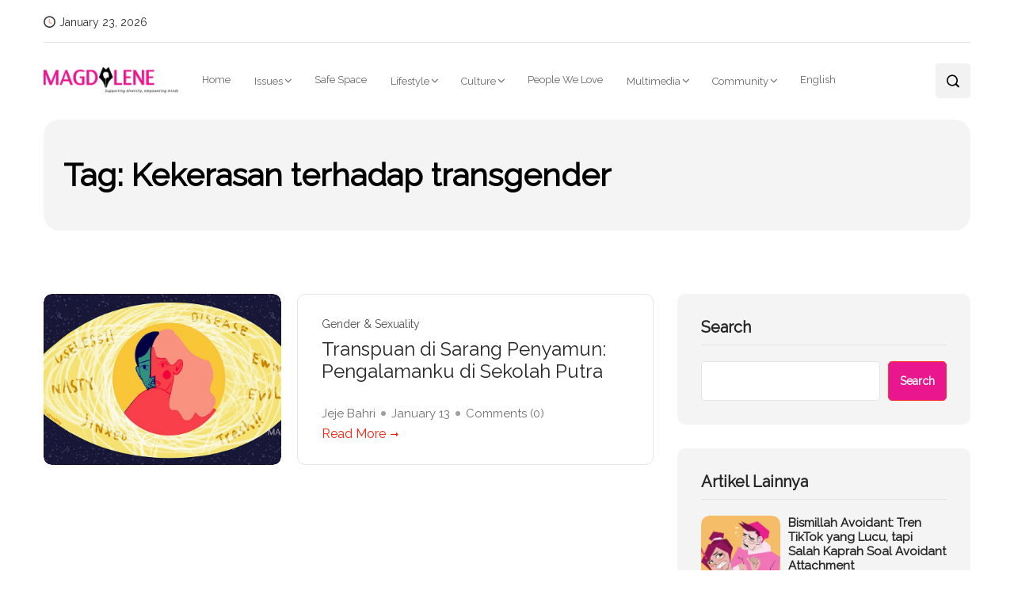

--- FILE ---
content_type: text/html; charset=UTF-8
request_url: https://magdalene.co/tag/kekerasan-terhadap-transgender/
body_size: 22528
content:
<!DOCTYPE html>
  <html lang="en-US"> 
    <head>
        <meta charset="UTF-8">
        <meta name="viewport" content="width=device-width, initial-scale=1, maximum-scale=1">
		
<!-- Author Meta Tags by Molongui Authorship, visit: https://wordpress.org/plugins/molongui-authorship/ -->
<!-- /Molongui Authorship -->

<meta name='robots' content='index, follow, max-image-preview:large, max-snippet:-1, max-video-preview:-1' />

	<!-- This site is optimized with the Yoast SEO plugin v26.8 - https://yoast.com/product/yoast-seo-wordpress/ -->
	<title>Kekerasan terhadap transgender Archives - Magdalene.co</title>
	<link rel="canonical" href="https://magdalene.co/tag/kekerasan-terhadap-transgender/" />
	<meta property="og:locale" content="en_US" />
	<meta property="og:type" content="article" />
	<meta property="og:title" content="Kekerasan terhadap transgender Archives - Magdalene.co" />
	<meta property="og:url" content="https://magdalene.co/tag/kekerasan-terhadap-transgender/" />
	<meta property="og:site_name" content="Magdalene.co" />
	<meta name="twitter:card" content="summary_large_image" />
	<script type="application/ld+json" class="yoast-schema-graph">{"@context":"https://schema.org","@graph":[{"@type":"CollectionPage","@id":"https://magdalene.co/tag/kekerasan-terhadap-transgender/","url":"https://magdalene.co/tag/kekerasan-terhadap-transgender/","name":"Kekerasan terhadap transgender Archives - Magdalene.co","isPartOf":{"@id":"https://magdalene.co/#website"},"primaryImageOfPage":{"@id":"https://magdalene.co/tag/kekerasan-terhadap-transgender/#primaryimage"},"image":{"@id":"https://magdalene.co/tag/kekerasan-terhadap-transgender/#primaryimage"},"thumbnailUrl":"https://magdalene.co/wp-content/uploads/2022/12/Lucinta-Luna_Transgender_LGBT_waria_Transpuan2.jpg","breadcrumb":{"@id":"https://magdalene.co/tag/kekerasan-terhadap-transgender/#breadcrumb"},"inLanguage":"en-US"},{"@type":"ImageObject","inLanguage":"en-US","@id":"https://magdalene.co/tag/kekerasan-terhadap-transgender/#primaryimage","url":"https://magdalene.co/wp-content/uploads/2022/12/Lucinta-Luna_Transgender_LGBT_waria_Transpuan2.jpg","contentUrl":"https://magdalene.co/wp-content/uploads/2022/12/Lucinta-Luna_Transgender_LGBT_waria_Transpuan2.jpg","width":1048,"height":564},{"@type":"BreadcrumbList","@id":"https://magdalene.co/tag/kekerasan-terhadap-transgender/#breadcrumb","itemListElement":[{"@type":"ListItem","position":1,"name":"Home","item":"https://magdalene.co/"},{"@type":"ListItem","position":2,"name":"Kekerasan terhadap transgender"}]},{"@type":"WebSite","@id":"https://magdalene.co/#website","url":"https://magdalene.co/","name":"Magdalene.co","description":"a bilingual online magazine that educates, empowers and push for a more equal society through solution-driven journalism.","publisher":{"@id":"https://magdalene.co/#organization"},"potentialAction":[{"@type":"SearchAction","target":{"@type":"EntryPoint","urlTemplate":"https://magdalene.co/?s={search_term_string}"},"query-input":{"@type":"PropertyValueSpecification","valueRequired":true,"valueName":"search_term_string"}}],"inLanguage":"en-US"},{"@type":"Organization","@id":"https://magdalene.co/#organization","name":"Magdalene.co","url":"https://magdalene.co/","logo":{"@type":"ImageObject","inLanguage":"en-US","@id":"https://magdalene.co/#/schema/logo/image/","url":"https://magdalene.co/wp-content/uploads/2022/07/cropped-cropped-cropped-magdalene-logo-new.png","contentUrl":"https://magdalene.co/wp-content/uploads/2022/07/cropped-cropped-cropped-magdalene-logo-new.png","width":768,"height":145,"caption":"Magdalene.co"},"image":{"@id":"https://magdalene.co/#/schema/logo/image/"}}]}</script>
	<!-- / Yoast SEO plugin. -->


<link rel='dns-prefetch' href='//fonts.googleapis.com' />
<link rel="alternate" type="application/rss+xml" title="Magdalene.co &raquo; Feed" href="https://magdalene.co/feed/" />
<link rel="alternate" type="application/rss+xml" title="Magdalene.co &raquo; Comments Feed" href="https://magdalene.co/comments/feed/" />
<link rel="alternate" type="application/rss+xml" title="Magdalene.co &raquo; Kekerasan terhadap transgender Tag Feed" href="https://magdalene.co/tag/kekerasan-terhadap-transgender/feed/" />
<style id='wp-img-auto-sizes-contain-inline-css' type='text/css'>
img:is([sizes=auto i],[sizes^="auto," i]){contain-intrinsic-size:3000px 1500px}
/*# sourceURL=wp-img-auto-sizes-contain-inline-css */
</style>
<link rel='stylesheet' id='dashicons-css' href='https://magdalene.co/wp-includes/css/dashicons.min.css?ver=941479233cca2e3c4082d2efc5e8774b' type='text/css' media='all' />
<link rel='stylesheet' id='post-views-counter-frontend-css' href='https://magdalene.co/wp-content/plugins/post-views-counter/css/frontend.css?ver=1.7.3' type='text/css' media='all' />
<style id='wp-emoji-styles-inline-css' type='text/css'>

	img.wp-smiley, img.emoji {
		display: inline !important;
		border: none !important;
		box-shadow: none !important;
		height: 1em !important;
		width: 1em !important;
		margin: 0 0.07em !important;
		vertical-align: -0.1em !important;
		background: none !important;
		padding: 0 !important;
	}
/*# sourceURL=wp-emoji-styles-inline-css */
</style>
<link rel='stylesheet' id='wp-block-library-css' href='https://magdalene.co/wp-includes/css/dist/block-library/style.min.css?ver=941479233cca2e3c4082d2efc5e8774b' type='text/css' media='all' />
<style id='wp-block-library-theme-inline-css' type='text/css'>
.wp-block-audio :where(figcaption){color:#555;font-size:13px;text-align:center}.is-dark-theme .wp-block-audio :where(figcaption){color:#ffffffa6}.wp-block-audio{margin:0 0 1em}.wp-block-code{border:1px solid #ccc;border-radius:4px;font-family:Menlo,Consolas,monaco,monospace;padding:.8em 1em}.wp-block-embed :where(figcaption){color:#555;font-size:13px;text-align:center}.is-dark-theme .wp-block-embed :where(figcaption){color:#ffffffa6}.wp-block-embed{margin:0 0 1em}.blocks-gallery-caption{color:#555;font-size:13px;text-align:center}.is-dark-theme .blocks-gallery-caption{color:#ffffffa6}:root :where(.wp-block-image figcaption){color:#555;font-size:13px;text-align:center}.is-dark-theme :root :where(.wp-block-image figcaption){color:#ffffffa6}.wp-block-image{margin:0 0 1em}.wp-block-pullquote{border-bottom:4px solid;border-top:4px solid;color:currentColor;margin-bottom:1.75em}.wp-block-pullquote :where(cite),.wp-block-pullquote :where(footer),.wp-block-pullquote__citation{color:currentColor;font-size:.8125em;font-style:normal;text-transform:uppercase}.wp-block-quote{border-left:.25em solid;margin:0 0 1.75em;padding-left:1em}.wp-block-quote cite,.wp-block-quote footer{color:currentColor;font-size:.8125em;font-style:normal;position:relative}.wp-block-quote:where(.has-text-align-right){border-left:none;border-right:.25em solid;padding-left:0;padding-right:1em}.wp-block-quote:where(.has-text-align-center){border:none;padding-left:0}.wp-block-quote.is-large,.wp-block-quote.is-style-large,.wp-block-quote:where(.is-style-plain){border:none}.wp-block-search .wp-block-search__label{font-weight:700}.wp-block-search__button{border:1px solid #ccc;padding:.375em .625em}:where(.wp-block-group.has-background){padding:1.25em 2.375em}.wp-block-separator.has-css-opacity{opacity:.4}.wp-block-separator{border:none;border-bottom:2px solid;margin-left:auto;margin-right:auto}.wp-block-separator.has-alpha-channel-opacity{opacity:1}.wp-block-separator:not(.is-style-wide):not(.is-style-dots){width:100px}.wp-block-separator.has-background:not(.is-style-dots){border-bottom:none;height:1px}.wp-block-separator.has-background:not(.is-style-wide):not(.is-style-dots){height:2px}.wp-block-table{margin:0 0 1em}.wp-block-table td,.wp-block-table th{word-break:normal}.wp-block-table :where(figcaption){color:#555;font-size:13px;text-align:center}.is-dark-theme .wp-block-table :where(figcaption){color:#ffffffa6}.wp-block-video :where(figcaption){color:#555;font-size:13px;text-align:center}.is-dark-theme .wp-block-video :where(figcaption){color:#ffffffa6}.wp-block-video{margin:0 0 1em}:root :where(.wp-block-template-part.has-background){margin-bottom:0;margin-top:0;padding:1.25em 2.375em}
/*# sourceURL=/wp-includes/css/dist/block-library/theme.min.css */
</style>
<style id='classic-theme-styles-inline-css' type='text/css'>
/*! This file is auto-generated */
.wp-block-button__link{color:#fff;background-color:#32373c;border-radius:9999px;box-shadow:none;text-decoration:none;padding:calc(.667em + 2px) calc(1.333em + 2px);font-size:1.125em}.wp-block-file__button{background:#32373c;color:#fff;text-decoration:none}
/*# sourceURL=/wp-includes/css/classic-themes.min.css */
</style>
<style id='global-styles-inline-css' type='text/css'>
:root{--wp--preset--aspect-ratio--square: 1;--wp--preset--aspect-ratio--4-3: 4/3;--wp--preset--aspect-ratio--3-4: 3/4;--wp--preset--aspect-ratio--3-2: 3/2;--wp--preset--aspect-ratio--2-3: 2/3;--wp--preset--aspect-ratio--16-9: 16/9;--wp--preset--aspect-ratio--9-16: 9/16;--wp--preset--color--black: #000000;--wp--preset--color--cyan-bluish-gray: #abb8c3;--wp--preset--color--white: #ffffff;--wp--preset--color--pale-pink: #f78da7;--wp--preset--color--vivid-red: #cf2e2e;--wp--preset--color--luminous-vivid-orange: #ff6900;--wp--preset--color--luminous-vivid-amber: #fcb900;--wp--preset--color--light-green-cyan: #7bdcb5;--wp--preset--color--vivid-green-cyan: #00d084;--wp--preset--color--pale-cyan-blue: #8ed1fc;--wp--preset--color--vivid-cyan-blue: #0693e3;--wp--preset--color--vivid-purple: #9b51e0;--wp--preset--gradient--vivid-cyan-blue-to-vivid-purple: linear-gradient(135deg,rgb(6,147,227) 0%,rgb(155,81,224) 100%);--wp--preset--gradient--light-green-cyan-to-vivid-green-cyan: linear-gradient(135deg,rgb(122,220,180) 0%,rgb(0,208,130) 100%);--wp--preset--gradient--luminous-vivid-amber-to-luminous-vivid-orange: linear-gradient(135deg,rgb(252,185,0) 0%,rgb(255,105,0) 100%);--wp--preset--gradient--luminous-vivid-orange-to-vivid-red: linear-gradient(135deg,rgb(255,105,0) 0%,rgb(207,46,46) 100%);--wp--preset--gradient--very-light-gray-to-cyan-bluish-gray: linear-gradient(135deg,rgb(238,238,238) 0%,rgb(169,184,195) 100%);--wp--preset--gradient--cool-to-warm-spectrum: linear-gradient(135deg,rgb(74,234,220) 0%,rgb(151,120,209) 20%,rgb(207,42,186) 40%,rgb(238,44,130) 60%,rgb(251,105,98) 80%,rgb(254,248,76) 100%);--wp--preset--gradient--blush-light-purple: linear-gradient(135deg,rgb(255,206,236) 0%,rgb(152,150,240) 100%);--wp--preset--gradient--blush-bordeaux: linear-gradient(135deg,rgb(254,205,165) 0%,rgb(254,45,45) 50%,rgb(107,0,62) 100%);--wp--preset--gradient--luminous-dusk: linear-gradient(135deg,rgb(255,203,112) 0%,rgb(199,81,192) 50%,rgb(65,88,208) 100%);--wp--preset--gradient--pale-ocean: linear-gradient(135deg,rgb(255,245,203) 0%,rgb(182,227,212) 50%,rgb(51,167,181) 100%);--wp--preset--gradient--electric-grass: linear-gradient(135deg,rgb(202,248,128) 0%,rgb(113,206,126) 100%);--wp--preset--gradient--midnight: linear-gradient(135deg,rgb(2,3,129) 0%,rgb(40,116,252) 100%);--wp--preset--font-size--small: 13px;--wp--preset--font-size--medium: 20px;--wp--preset--font-size--large: 36px;--wp--preset--font-size--x-large: 42px;--wp--preset--spacing--20: 0.44rem;--wp--preset--spacing--30: 0.67rem;--wp--preset--spacing--40: 1rem;--wp--preset--spacing--50: 1.5rem;--wp--preset--spacing--60: 2.25rem;--wp--preset--spacing--70: 3.38rem;--wp--preset--spacing--80: 5.06rem;--wp--preset--shadow--natural: 6px 6px 9px rgba(0, 0, 0, 0.2);--wp--preset--shadow--deep: 12px 12px 50px rgba(0, 0, 0, 0.4);--wp--preset--shadow--sharp: 6px 6px 0px rgba(0, 0, 0, 0.2);--wp--preset--shadow--outlined: 6px 6px 0px -3px rgb(255, 255, 255), 6px 6px rgb(0, 0, 0);--wp--preset--shadow--crisp: 6px 6px 0px rgb(0, 0, 0);}:where(.is-layout-flex){gap: 0.5em;}:where(.is-layout-grid){gap: 0.5em;}body .is-layout-flex{display: flex;}.is-layout-flex{flex-wrap: wrap;align-items: center;}.is-layout-flex > :is(*, div){margin: 0;}body .is-layout-grid{display: grid;}.is-layout-grid > :is(*, div){margin: 0;}:where(.wp-block-columns.is-layout-flex){gap: 2em;}:where(.wp-block-columns.is-layout-grid){gap: 2em;}:where(.wp-block-post-template.is-layout-flex){gap: 1.25em;}:where(.wp-block-post-template.is-layout-grid){gap: 1.25em;}.has-black-color{color: var(--wp--preset--color--black) !important;}.has-cyan-bluish-gray-color{color: var(--wp--preset--color--cyan-bluish-gray) !important;}.has-white-color{color: var(--wp--preset--color--white) !important;}.has-pale-pink-color{color: var(--wp--preset--color--pale-pink) !important;}.has-vivid-red-color{color: var(--wp--preset--color--vivid-red) !important;}.has-luminous-vivid-orange-color{color: var(--wp--preset--color--luminous-vivid-orange) !important;}.has-luminous-vivid-amber-color{color: var(--wp--preset--color--luminous-vivid-amber) !important;}.has-light-green-cyan-color{color: var(--wp--preset--color--light-green-cyan) !important;}.has-vivid-green-cyan-color{color: var(--wp--preset--color--vivid-green-cyan) !important;}.has-pale-cyan-blue-color{color: var(--wp--preset--color--pale-cyan-blue) !important;}.has-vivid-cyan-blue-color{color: var(--wp--preset--color--vivid-cyan-blue) !important;}.has-vivid-purple-color{color: var(--wp--preset--color--vivid-purple) !important;}.has-black-background-color{background-color: var(--wp--preset--color--black) !important;}.has-cyan-bluish-gray-background-color{background-color: var(--wp--preset--color--cyan-bluish-gray) !important;}.has-white-background-color{background-color: var(--wp--preset--color--white) !important;}.has-pale-pink-background-color{background-color: var(--wp--preset--color--pale-pink) !important;}.has-vivid-red-background-color{background-color: var(--wp--preset--color--vivid-red) !important;}.has-luminous-vivid-orange-background-color{background-color: var(--wp--preset--color--luminous-vivid-orange) !important;}.has-luminous-vivid-amber-background-color{background-color: var(--wp--preset--color--luminous-vivid-amber) !important;}.has-light-green-cyan-background-color{background-color: var(--wp--preset--color--light-green-cyan) !important;}.has-vivid-green-cyan-background-color{background-color: var(--wp--preset--color--vivid-green-cyan) !important;}.has-pale-cyan-blue-background-color{background-color: var(--wp--preset--color--pale-cyan-blue) !important;}.has-vivid-cyan-blue-background-color{background-color: var(--wp--preset--color--vivid-cyan-blue) !important;}.has-vivid-purple-background-color{background-color: var(--wp--preset--color--vivid-purple) !important;}.has-black-border-color{border-color: var(--wp--preset--color--black) !important;}.has-cyan-bluish-gray-border-color{border-color: var(--wp--preset--color--cyan-bluish-gray) !important;}.has-white-border-color{border-color: var(--wp--preset--color--white) !important;}.has-pale-pink-border-color{border-color: var(--wp--preset--color--pale-pink) !important;}.has-vivid-red-border-color{border-color: var(--wp--preset--color--vivid-red) !important;}.has-luminous-vivid-orange-border-color{border-color: var(--wp--preset--color--luminous-vivid-orange) !important;}.has-luminous-vivid-amber-border-color{border-color: var(--wp--preset--color--luminous-vivid-amber) !important;}.has-light-green-cyan-border-color{border-color: var(--wp--preset--color--light-green-cyan) !important;}.has-vivid-green-cyan-border-color{border-color: var(--wp--preset--color--vivid-green-cyan) !important;}.has-pale-cyan-blue-border-color{border-color: var(--wp--preset--color--pale-cyan-blue) !important;}.has-vivid-cyan-blue-border-color{border-color: var(--wp--preset--color--vivid-cyan-blue) !important;}.has-vivid-purple-border-color{border-color: var(--wp--preset--color--vivid-purple) !important;}.has-vivid-cyan-blue-to-vivid-purple-gradient-background{background: var(--wp--preset--gradient--vivid-cyan-blue-to-vivid-purple) !important;}.has-light-green-cyan-to-vivid-green-cyan-gradient-background{background: var(--wp--preset--gradient--light-green-cyan-to-vivid-green-cyan) !important;}.has-luminous-vivid-amber-to-luminous-vivid-orange-gradient-background{background: var(--wp--preset--gradient--luminous-vivid-amber-to-luminous-vivid-orange) !important;}.has-luminous-vivid-orange-to-vivid-red-gradient-background{background: var(--wp--preset--gradient--luminous-vivid-orange-to-vivid-red) !important;}.has-very-light-gray-to-cyan-bluish-gray-gradient-background{background: var(--wp--preset--gradient--very-light-gray-to-cyan-bluish-gray) !important;}.has-cool-to-warm-spectrum-gradient-background{background: var(--wp--preset--gradient--cool-to-warm-spectrum) !important;}.has-blush-light-purple-gradient-background{background: var(--wp--preset--gradient--blush-light-purple) !important;}.has-blush-bordeaux-gradient-background{background: var(--wp--preset--gradient--blush-bordeaux) !important;}.has-luminous-dusk-gradient-background{background: var(--wp--preset--gradient--luminous-dusk) !important;}.has-pale-ocean-gradient-background{background: var(--wp--preset--gradient--pale-ocean) !important;}.has-electric-grass-gradient-background{background: var(--wp--preset--gradient--electric-grass) !important;}.has-midnight-gradient-background{background: var(--wp--preset--gradient--midnight) !important;}.has-small-font-size{font-size: var(--wp--preset--font-size--small) !important;}.has-medium-font-size{font-size: var(--wp--preset--font-size--medium) !important;}.has-large-font-size{font-size: var(--wp--preset--font-size--large) !important;}.has-x-large-font-size{font-size: var(--wp--preset--font-size--x-large) !important;}
:where(.wp-block-post-template.is-layout-flex){gap: 1.25em;}:where(.wp-block-post-template.is-layout-grid){gap: 1.25em;}
:where(.wp-block-term-template.is-layout-flex){gap: 1.25em;}:where(.wp-block-term-template.is-layout-grid){gap: 1.25em;}
:where(.wp-block-columns.is-layout-flex){gap: 2em;}:where(.wp-block-columns.is-layout-grid){gap: 2em;}
:root :where(.wp-block-pullquote){font-size: 1.5em;line-height: 1.6;}
/*# sourceURL=global-styles-inline-css */
</style>
<link rel='stylesheet' id='absolute-reviews-css' href='https://magdalene.co/wp-content/plugins/absolute-reviews/public/css/absolute-reviews-public.css?ver=1.1.6' type='text/css' media='all' />
<link rel='stylesheet' id='contact-form-7-css' href='https://magdalene.co/wp-content/plugins/contact-form-7/includes/css/styles.css?ver=6.1.4' type='text/css' media='all' />
<link rel='stylesheet' id='font-awesome-css' href='https://magdalene.co/wp-content/plugins/elementor/assets/lib/font-awesome/css/font-awesome.min.css?ver=4.7.0' type='text/css' media='all' />
<link rel='stylesheet' id='icon-font-css' href='https://magdalene.co/wp-content/themes/evior/assets/css/icon-font.css?ver=941479233cca2e3c4082d2efc5e8774b' type='text/css' media='all' />
<link rel='stylesheet' id='remix-icon-css' href='https://magdalene.co/wp-content/themes/evior/assets/css/remix-icon.css?ver=941479233cca2e3c4082d2efc5e8774b' type='text/css' media='all' />
<link rel='stylesheet' id='animate-css' href='https://magdalene.co/wp-content/themes/evior/assets/css/animate.css?ver=941479233cca2e3c4082d2efc5e8774b' type='text/css' media='all' />
<link rel='stylesheet' id='magnific-popup-css' href='https://magdalene.co/wp-content/themes/evior/assets/css/magnific-popup.css?ver=941479233cca2e3c4082d2efc5e8774b' type='text/css' media='all' />
<link rel='stylesheet' id='owl-carousel-css' href='https://magdalene.co/wp-content/themes/evior/assets/css/owl.carousel.min.css?ver=941479233cca2e3c4082d2efc5e8774b' type='text/css' media='all' />
<link rel='stylesheet' id='owl-theme-css' href='https://magdalene.co/wp-content/themes/evior/assets/css/owl.theme.min.css?ver=941479233cca2e3c4082d2efc5e8774b' type='text/css' media='all' />
<link rel='stylesheet' id='slick-css' href='https://magdalene.co/wp-content/themes/evior/assets/css/slick.css?ver=941479233cca2e3c4082d2efc5e8774b' type='text/css' media='all' />
<link rel='stylesheet' id='slicknav-css' href='https://magdalene.co/wp-content/themes/evior/assets/css/slicknav.css?ver=941479233cca2e3c4082d2efc5e8774b' type='text/css' media='all' />
<link rel='stylesheet' id='swiper-css' href='https://magdalene.co/wp-content/plugins/elementor/assets/lib/swiper/v8/css/swiper.min.css?ver=8.4.5' type='text/css' media='all' />
<link rel='stylesheet' id='flickity-css' href='https://magdalene.co/wp-content/themes/evior/assets/css/flickity.min.css?ver=941479233cca2e3c4082d2efc5e8774b' type='text/css' media='all' />
<link rel='stylesheet' id='theme-fonts-css' href='https://magdalene.co/wp-content/themes/evior/assets/css/theme-fonts.css?ver=1.0' type='text/css' media='all' />
<link rel='stylesheet' id='bootstrap-css' href='https://magdalene.co/wp-content/themes/evior/assets/css/bootstrap.min.css?ver=4.0' type='text/css' media='all' />
<link rel='stylesheet' id='evior-main-css' href='https://magdalene.co/wp-content/themes/evior/assets/css/main.css?ver=941479233cca2e3c4082d2efc5e8774b' type='text/css' media='all' />
<link rel='stylesheet' id='evior-responsive-css' href='https://magdalene.co/wp-content/themes/evior/assets/css/responsive.css?ver=941479233cca2e3c4082d2efc5e8774b' type='text/css' media='all' />
<link rel='stylesheet' id='evior-style-css' href='https://magdalene.co/wp-content/themes/evior/style.css?ver=941479233cca2e3c4082d2efc5e8774b' type='text/css' media='all' />
<link rel='stylesheet' id='evior-custom-style-css' href='https://magdalene.co/wp-content/themes/evior/assets/css/custom-style.css?ver=941479233cca2e3c4082d2efc5e8774b' type='text/css' media='all' />
<style id='evior-custom-style-inline-css' type='text/css'>
.top-promo-area {
			
			background-image   : url();
			background-position: center center;
			background-repeat  : no-repeat;
			background-size    : cover;
			background-attachment  : scroll;
			
			
			background-color  : rgba(255,53,36,1);
			
			
			
			
		} .theme_img_cat_Itemlist span.category-btnn:hover, .subscribe-form input[type="submit"], .header-subscribe-btn a, .search_form_main button, .header_search_wrap .search_main:hover, .home-tag-widgett .tagcloud a:hover, .blog-post-comment .comment-respond .comment-form .btn-comments, .theme_author_Socials a, .blog-post-cat.sblog_catt_design a:hover, .fsubmitt, a.slicknav_btn, a.cart-contents .count {background: #ea168e!important;} .blog-sidebar .widget_search form button, .cutsom-post-block-list-inner .recent-postlist-wrap-inner:hover .recent-post-number-wrap, .category-box.news-cat-boxone a, button.evior-load-more-btn, .main-container .theme-pagination-style ul.page-numbers li span.current, .main-container .theme-pagination-style ul.page-numbers li a.page-numbers:hover {background-color: #ea168e!important;}.post-grid-content-two h3.post-title a:hover, .blog-post-grid-wrapper.blog-post-grid-wrapper-four .news-post-grid-content h3.post-title a:hover, .blog-post-grid-wrapper.blog-post-grid-wrapper-four .news-post-grid-content h3.post-title a:hover, .video-post-block-content h3.post-title a:hover, .post-wrapper.cat-layout-main-list .post-list-medium-content h3.post-title a:hover, #theme-header-three .mainmenu ul li a:hover, .header-top-btn a:hover, .htop_social a:hover, .category-box a:hover, .grid-content-bottom .category-box a:hover, .slide-arrow-left.slick-arrow, .slide-arrow-right.slick-arrow, .theme_footer_Widegts .footer-widget ul li a:hover, .cat-read-more-btn a.read_more_Btutton, .theme_blog_nav_Title a:hover, .blog-details-content ul li::marker, .blog-post-cat.sblog_catt_design a, ul.footer-nav li a:hover, .main-container .theme-pagination-style ul.page-numbers li i {color: #ea168e!important;}.home-tag-widgett .tagcloud a:hover, .featured-slider-2-nav .slider-post-thumb.slick-current img, .news-one-read-btn a:hover, .main-container .theme-pagination-style ul.page-numbers li span.current, .main-container .theme-pagination-style ul.page-numbers li a.page-numbers:hover {border-color: #ea168e!important;}
					.cat-item-17536 span.post_count {background-color : #ffbc00 !important;} 
				
					.cat-item-114 span.post_count {background-color : #ffbc00 !important;} 
				
					.cat-item-522 span.post_count {background-color : #ffbc00 !important;} 
				
					.cat-item-79 span.post_count {background-color : #ffbc00 !important;} 
				
					.cat-item-72 span.post_count {background-color : #ffbc00 !important;} 
				
					.cat-item-73 span.post_count {background-color : #ffbc00 !important;} 
				
					.cat-item-288 span.post_count {background-color : #ffbc00 !important;} 
				
					.cat-item-58 span.post_count {background-color : #ffbc00 !important;} 
				
					.cat-item-17180 span.post_count {background-color : #ffbc00 !important;} 
				
					.cat-item-18 span.post_count {background-color : #ffbc00 !important;} 
				
					.cat-item-77 span.post_count {background-color : #ffbc00 !important;} 
				
					.cat-item-10810 span.post_count {background-color : #ffbc00 !important;} 
				
					.cat-item-80 span.post_count {background-color : #ffbc00 !important;} 
				
					.cat-item-12064 span.post_count {background-color : #ffbc00 !important;} 
				
					.cat-item-74 span.post_count {background-color : #ffbc00 !important;} 
				
					.cat-item-63 span.post_count {background-color : #ffbc00 !important;} 
				
					.cat-item-61 span.post_count {background-color : #ffbc00 !important;} 
				
					.cat-item-69 span.post_count {background-color : #ffbc00 !important;} 
				
					.cat-item-64 span.post_count {background-color : #ffbc00 !important;} 
				
					.cat-item-16027 span.post_count {background-color : #ffbc00 !important;} 
				
					.cat-item-65 span.post_count {background-color : #ffbc00 !important;} 
				
					.cat-item-78 span.post_count {background-color : #ffbc00 !important;} 
				
					.cat-item-75 span.post_count {background-color : #ffbc00 !important;} 
				
					.cat-item-55 span.post_count {background-color : #ffbc00 !important;} 
				
					.cat-item-71 span.post_count {background-color : #ffbc00 !important;} 
				
					.cat-item-24 span.post_count {background-color : #ffbc00 !important;} 
				
					.cat-item-67 span.post_count {background-color : #ffbc00 !important;} 
				
					.cat-item-23920 span.post_count {background-color : #ffbc00 !important;} 
				
					.cat-item-121 span.post_count {background-color : #ffbc00 !important;} 
				
					.cat-item-59 span.post_count {background-color : #ffbc00 !important;} 
				
					.cat-item-113 span.post_count {background-color : #ffbc00 !important;} 
				
					.cat-item-120 span.post_count {background-color : #ffbc00 !important;} 
				
					.cat-item-57 span.post_count {background-color : #ffbc00 !important;} 
				
					.cat-item-124 span.post_count {background-color : #ffbc00 !important;} 
				
					.cat-item-76 span.post_count {background-color : #ffbc00 !important;} 
				
					.cat-item-60 span.post_count {background-color : #ffbc00 !important;} 
				
					.cat-item-70 span.post_count {background-color : #ffbc00 !important;} 
				
					.cat-item-125 span.post_count {background-color : #ffbc00 !important;} 
				
					.cat-item-62 span.post_count {background-color : #ffbc00 !important;} 
				
					.cat-item-56 span.post_count {background-color : #ffbc00 !important;} 
				
					.cat-item-68 span.post_count {background-color : #ffbc00 !important;} 
				
					.cat-item-12065 span.post_count {background-color : #ffbc00 !important;} 
				
					.cat-item-66 span.post_count {background-color : #ffbc00 !important;} 
				
					.cat-item-1 span.post_count {background-color : #FFFFFF !important;} 
				
/*# sourceURL=evior-custom-style-inline-css */
</style>
<link rel='stylesheet' id='csf-google-web-fonts-css' href='//fonts.googleapis.com/css?family=Raleway:400&#038;display=swap' type='text/css' media='all' />
<script type="text/javascript" src="https://magdalene.co/wp-includes/js/jquery/jquery.min.js?ver=3.7.1" id="jquery-core-js"></script>
<script type="text/javascript" src="https://magdalene.co/wp-includes/js/jquery/jquery-migrate.min.js?ver=3.4.1" id="jquery-migrate-js"></script>
<script type="text/javascript" id="mo2fa_elementor_script-js-extra">
/* <![CDATA[ */
var my_ajax_object = {"ajax_url":"https://magdalene.co/login/","nonce":"7961ef563c","mo2f_login_option":"0","mo2f_enable_login_with_2nd_factor":""};
//# sourceURL=mo2fa_elementor_script-js-extra
/* ]]> */
</script>
<script type="text/javascript" src="https://magdalene.co/wp-content/plugins/miniorange-2-factor-authentication/includes/js/mo2fa_elementor.min.js?ver=6.2.2" id="mo2fa_elementor_script-js"></script>
<link rel="https://api.w.org/" href="https://magdalene.co/wp-json/" /><link rel="alternate" title="JSON" type="application/json" href="https://magdalene.co/wp-json/wp/v2/tags/439" /><link rel="EditURI" type="application/rsd+xml" title="RSD" href="https://magdalene.co/xmlrpc.php?rsd" />
		<link rel="preload" href="https://magdalene.co/wp-content/plugins/absolute-reviews/fonts/absolute-reviews-icons.woff" as="font" type="font/woff" crossorigin>
		<!-- Google tag (gtag.js) -->
<script async src="https://www.googletagmanager.com/gtag/js?id=G-YH679N96CX"></script>
<script>
  window.dataLayer = window.dataLayer || [];
  function gtag(){dataLayer.push(arguments);}
  gtag('js', new Date());

  gtag('config', 'G-YH679N96CX');
</script>




<meta name="google-site-verification" content="ToSf7y4afUi0vRiz9sK92XUSgPimceYBdyhAr3KIMsI" />
<meta name="google-site-verification" content="GSOaNXRYEDWqWtoTfWP2CdZobWSZ9CTLFC-l8SxXBnA" />            <style>
                .molongui-disabled-link
                {
                    border-bottom: none !important;
                    text-decoration: none !important;
                    color: inherit !important;
                    cursor: inherit !important;
                }
                .molongui-disabled-link:hover,
                .molongui-disabled-link:hover span
                {
                    border-bottom: none !important;
                    text-decoration: none !important;
                    color: inherit !important;
                    cursor: inherit !important;
                }
            </style>
            <meta name="generator" content="Elementor 3.34.2; features: additional_custom_breakpoints; settings: css_print_method-external, google_font-enabled, font_display-auto">
			<style>
				.e-con.e-parent:nth-of-type(n+4):not(.e-lazyloaded):not(.e-no-lazyload),
				.e-con.e-parent:nth-of-type(n+4):not(.e-lazyloaded):not(.e-no-lazyload) * {
					background-image: none !important;
				}
				@media screen and (max-height: 1024px) {
					.e-con.e-parent:nth-of-type(n+3):not(.e-lazyloaded):not(.e-no-lazyload),
					.e-con.e-parent:nth-of-type(n+3):not(.e-lazyloaded):not(.e-no-lazyload) * {
						background-image: none !important;
					}
				}
				@media screen and (max-height: 640px) {
					.e-con.e-parent:nth-of-type(n+2):not(.e-lazyloaded):not(.e-no-lazyload),
					.e-con.e-parent:nth-of-type(n+2):not(.e-lazyloaded):not(.e-no-lazyload) * {
						background-image: none !important;
					}
				}
			</style>
			<style type="text/css">body{font-family:"Raleway";color:#555555;font-weight:normal;font-size:17px;line-height:26px;}h1{font-family:"Raleway";color:#272727;font-weight:normal;text-align:left;font-size:42px;line-height:50px;}h2{font-family:"Raleway";color:#272727;font-weight:normal;text-align:left;font-size:28px;line-height:36px;}h3{font-family:"Raleway";color:#272727;font-weight:normal;text-align:left;font-size:24px;line-height:28px;}h4{font-family:"Raleway";color:#272727;font-weight:normal;text-align:left;font-size:18px;line-height:28px;}h5{font-family:"Raleway";color:#272727;font-weight:normal;text-align:left;font-size:14px;line-height:24px;}h6{font-family:"Raleway";color:#272727;font-weight:normal;text-align:left;font-size:14px;line-height:28px;}.main-container.blog-spacing{padding-top:80px;padding-right:0px;padding-bottom:80px;padding-left:0px;}.main-container.cat-page-spacing{padding-top:80px;padding-right:0px;padding-bottom:80px;padding-left:0px;}.single-one-bwrap{padding-top:40px;padding-right:0px;padding-bottom:80px;padding-left:0px;}body{background-color:#fff;}body{color:#555555;}#preloader{background:#ea168e!important;}.backto{background-color:#ea168e!important;}.theme_footer_Widegts{color:#F1F4F7;}</style><link rel="icon" href="https://magdalene.co/wp-content/uploads/2024/12/cropped-logo-magdalene-32x32.png" sizes="32x32" />
<link rel="icon" href="https://magdalene.co/wp-content/uploads/2024/12/cropped-logo-magdalene-192x192.png" sizes="192x192" />
<link rel="apple-touch-icon" href="https://magdalene.co/wp-content/uploads/2024/12/cropped-logo-magdalene-180x180.png" />
<meta name="msapplication-TileImage" content="https://magdalene.co/wp-content/uploads/2024/12/cropped-logo-magdalene-270x270.png" />
		<style type="text/css" id="wp-custom-css">
			.footer_one_Widget, .footer_five_Widget {
    -ms-flex: 0 0 25%;
    flex: 0 0 25%;
    max-width: 25%;
}

.footer_two_Widget, .footer_three_Widget, .footer_four_Widget {
    -ms-flex: 0 0 16.666667%;
    flex: 0 0 16.666667%;
    max-width: 16.666667%;
}

body.admin-bar .body-inner-content {
    margin-top: 0px;
}

.single-blog-content blockquote {
    border-radius: 10px;
}

blockquote::before, .blockquote::before {
    top: 45px;
    font-weight: 700;
}

.blog-details-content figure.wp-block-image.size-large {
    margin-top: 30px;
    margin-bottom: 35px;
}

.blog-details-content figure.wp-block-image.size-large img {
    border-radius: 10px;
}

.post-wrapper.cat-layout-main-list .category-box {
    margin-bottom: 0px; 
}

.post-gridstyle-two .post-grid-content-two h3.post-title {
    margin-bottom: 9px!important;
}

.custom-hide-excerpt .blog-post-grid-wrapper .post-excerpt-box p {
    color: #fff!important;
}

.blog-post-grid-wrapper .news-post-grid-content h3.post-title {
    margin-bottom: 8px!important;
}

.video-post-block-content h3.post-title {
    margin-bottom: 8px!important;
}

.post-wrapper.cat-layout-main-list .category-box a:after {
	display: none;
}

@media (max-width: 991px) {
	.header_search_wrap .search_form_main {
		z-index: 1000;
	}

}

a.button.product_type_simple.add_to_cart_button.ajax_add_to_cart.custom-cart-btn.loading:after {animation: none; top:17px;}
@media (max-width: 600px) { 
	
.featured-full-slider-nav-wrapp {
    display: none!important;
}

.post-content-overlay h3.post-title {
    font-size: 20px;
    line-height: 24px;
    max-width: 100%; 
	}

.theme-featured-slider-wrapper .arrow-cover {
    left: 10px;
    bottom: 30px;
}	
	
.theme-featured-slider-wrapper .thumb-overlay.position-relative {
    min-height: 375px!important;
}
	
}
.subscribe-text h3 {
    font-size: 24px;
    font-weight: 700;
}
.subscribe-text p {
    font-size: 15px;
}

@media (max-width: 575px)
.logo.theme-logo img {
    max-width: 250px;
}

.nav_wrap_three .mainmenu ul li a {
    color: #686868;
    font-size: 13px;
    line-height: 1;
    padding: 0 15px;
}

@media (min-width: 1200px)
.container {
    max-width: 1300px;
}

body.page .theme-page-spacing .entry-content b, body.page .theme-page-spacing .entry-content strong {
    font-weight: 600;
    color: #FFF;
}

.recent-post-list-inner.recent_post_Content h3 a {
    color: #272727;
    font-size: 15px;
}

.theme_blog_nav_Title a {
    margin-bottom: 0;
    color: #272727;
    word-break: break-all;
    font-size: 16px;
	  width: 98%;
}

.elementor *, .elementor :after, .elementor :before {
    box-sizing: border-box;
    border-radius: 15px;
}

.elementor-widget-image img {
    vertical-align: middle;
    display: inline-block;
    border-radius: 15px;
}

.bx-wrapper .bx-controls-direction a {
    position: absolute;
    top: 50%;
    margin-top: -16px;
    outline: 0;
    width: 32px;
    height: 32px;
    text-indent: -9999px;
    z-index: 10;
}

a.slicknav_btn {
    background: #ff5ba5;
    border-radius: 0;
    margin: 3px 1px 15px;
    position: relative;
    top: -71px;
    right: 9px;
    border-radius: 6px;
}

body.page .theme-page-spacing .entry-content b, body.page .theme-page-spacing .entry-content strong {
    font-weight: 700;
    color: #FFF;
}

@media (max-width: 575px) {
    .logo.theme-logo img {
        max-width: 180px;
    }
}

		</style>
		    </head>
	
	
    <body data-rsssl=1 class="archive tag tag-kekerasan-terhadap-transgender tag-439 wp-custom-logo wp-theme-evior sp-easy-accordion-enabled sidebar-active elementor-default elementor-kit-10" >
		
		
		<!-- Theme Preloader -->
				<div id="preloader">
			<div class="loader loader-1">
			  <div class="loader-outter"></div>
			  <div class="loader-inner"></div>
			</div>
		</div>
		
		<!-- Post Progressbar -->
		<div class="evior-progress-container">
			<div class="evior-progress-bar" id="eviorBar"></div>
		</div>



		<div class="body-inner-content">
      
		

<header id="theme-header-three" class="theme_header__Top header-area breaking_header_Top header-three-wrapperr stick-top">
	
	
		<div class="top-header-area">
		<div class="container">
			<div class="row align-items-center">
				<div class="col-md-6 col-sm-6 header-topleft-box">
				
										
										<div class="header-date">
						January 23, 2026					</div>
										
				</div>
				<div class="col-md-6 col-sm-6 text-right header-top-right-box">
					
										
										
					
				</div>
			</div>
		</div>	
	</div>



	
		
	<div class="header-divider-three divider-hidden"></div> 
	
	<div class="theme-header-wrap-main logo-area">
		<div class="container">
			<div class="row align-items-center">
				<div class="col-lg-2 col-md-12">
				
					<div class="logo theme-logo">
													<a href="https://magdalene.co/" class="logo">
									<img class="img-fluid" src="https://magdalene.co/wp-content/uploads/2022/07/cropped-cropped-cropped-magdalene-logo-new.png" alt="">
								</a>
						    					</div>

				</div>
				
				<div class="col-lg-9 col-md-12 nav-design-twoo megamenu-col-wrapper">
					<div class="nav-menu-wrapper">
						<div class="container nav-wrapp-two nav_wrap_two nav_wrap_three">
							<div class="evior-responsive-menu"></div>
							<div class="mainmenu">
								<nav class="nav-main-wrap"><ul id="primary-menu" class="theme-main-menu"><li id="menu-item-3427" class="menu-item menu-item-type-post_type menu-item-object-page menu-item-home menu-item-3427 megamenu-wrapper evior-post-type-post"><a href="https://magdalene.co/">Home</a></li>
<li id="menu-item-3428" class="menu-item menu-item-type-taxonomy menu-item-object-category menu-item-has-children menu-item-3428 megamenu-wrapper evior-post-type-post has-dropdown"><a href="https://magdalene.co/category/issues/">Issues</a>
<ul class="evior-submenu">
	<li id="menu-item-38040" class="menu-item menu-item-type-taxonomy menu-item-object-category menu-item-38040 megamenu-wrapper evior-post-type-post"><a href="https://magdalene.co/category/issues/history/">History</a></li>
	<li id="menu-item-24881" class="menu-item menu-item-type-taxonomy menu-item-object-category menu-item-24881 megamenu-wrapper evior-post-type-post"><a href="https://magdalene.co/category/issues/election-2024/">Election 2024</a></li>
	<li id="menu-item-24891" class="menu-item menu-item-type-taxonomy menu-item-object-category menu-item-24891 megamenu-wrapper evior-post-type-post"><a href="https://magdalene.co/category/issues/environment/">Environment</a></li>
	<li id="menu-item-3431" class="menu-item menu-item-type-taxonomy menu-item-object-category menu-item-3431 megamenu-wrapper evior-post-type-post"><a href="https://magdalene.co/category/issues/politics-and-society/">Politics &amp; Society</a></li>
	<li id="menu-item-3430" class="menu-item menu-item-type-taxonomy menu-item-object-category menu-item-3430 megamenu-wrapper evior-post-type-post"><a href="https://magdalene.co/category/issues/gender-and-sexuality/">Gender &amp; Sexuality</a></li>
	<li id="menu-item-3432" class="menu-item menu-item-type-taxonomy menu-item-object-category menu-item-3432 megamenu-wrapper evior-post-type-post"><a href="https://magdalene.co/category/issues/relationship/">Relationship</a></li>
	<li id="menu-item-24892" class="menu-item menu-item-type-taxonomy menu-item-object-category menu-item-24892 megamenu-wrapper evior-post-type-post"><a href="https://magdalene.co/category/issues/technology/">Technology</a></li>
	<li id="menu-item-3429" class="menu-item menu-item-type-taxonomy menu-item-object-category menu-item-3429 megamenu-wrapper evior-post-type-post"><a href="https://magdalene.co/category/issues/feminism-a-to-z/">Feminism A to Z</a></li>
</ul>
</li>
<li id="menu-item-3444" class="menu-item menu-item-type-taxonomy menu-item-object-category menu-item-3444 megamenu-wrapper evior-post-type-post"><a href="https://magdalene.co/category/safe-space/">Safe Space</a></li>
<li id="menu-item-3433" class="menu-item menu-item-type-taxonomy menu-item-object-category menu-item-has-children menu-item-3433 megamenu-wrapper evior-post-type-post has-dropdown"><a href="https://magdalene.co/category/lifestyle/">Lifestyle</a>
<ul class="evior-submenu">
	<li id="menu-item-3434" class="menu-item menu-item-type-taxonomy menu-item-object-category menu-item-3434 megamenu-wrapper evior-post-type-post"><a href="https://magdalene.co/category/lifestyle/health/">Health</a></li>
	<li id="menu-item-13664" class="menu-item menu-item-type-taxonomy menu-item-object-category menu-item-13664 megamenu-wrapper evior-post-type-post"><a href="https://magdalene.co/category/lifestyle/beauty/">Beauty</a></li>
	<li id="menu-item-3435" class="menu-item menu-item-type-taxonomy menu-item-object-category menu-item-3435 megamenu-wrapper evior-post-type-post"><a href="https://magdalene.co/category/lifestyle/horoscope/">Horoscope</a></li>
	<li id="menu-item-3437" class="menu-item menu-item-type-taxonomy menu-item-object-category menu-item-3437 megamenu-wrapper evior-post-type-post"><a href="https://magdalene.co/category/lifestyle/travel-and-leisure/">Travel &amp; Leisure</a></li>
	<li id="menu-item-3436" class="menu-item menu-item-type-taxonomy menu-item-object-category menu-item-3436 megamenu-wrapper evior-post-type-post"><a href="https://magdalene.co/category/lifestyle/madge-pcr/">Madge PCR</a></li>
</ul>
</li>
<li id="menu-item-3438" class="menu-item menu-item-type-taxonomy menu-item-object-category menu-item-has-children menu-item-3438 megamenu-wrapper evior-post-type-post has-dropdown"><a href="https://magdalene.co/category/culture/">Culture</a>
<ul class="evior-submenu">
	<li id="menu-item-3443" class="menu-item menu-item-type-taxonomy menu-item-object-category menu-item-3443 megamenu-wrapper evior-post-type-post"><a href="https://magdalene.co/category/culture/screen-raves/">Screen Raves</a></li>
	<li id="menu-item-3440" class="menu-item menu-item-type-taxonomy menu-item-object-category menu-item-3440 megamenu-wrapper evior-post-type-post"><a href="https://magdalene.co/category/culture/graphic-series/">Graphic Series</a></li>
	<li id="menu-item-3442" class="menu-item menu-item-type-taxonomy menu-item-object-category menu-item-3442 megamenu-wrapper evior-post-type-post"><a href="https://magdalene.co/category/culture/prose-and-poem/">Prose &amp; Poem</a></li>
	<li id="menu-item-3441" class="menu-item menu-item-type-taxonomy menu-item-object-category menu-item-3441 megamenu-wrapper evior-post-type-post"><a href="https://magdalene.co/category/culture/korean-wave/">Korean Wave</a></li>
	<li id="menu-item-3439" class="menu-item menu-item-type-taxonomy menu-item-object-category menu-item-3439 megamenu-wrapper evior-post-type-post"><a href="https://magdalene.co/category/culture/boys-love/">Boys&#8217; Love</a></li>
</ul>
</li>
<li id="menu-item-3445" class="menu-item menu-item-type-taxonomy menu-item-object-category menu-item-3445 megamenu-wrapper evior-post-type-post"><a href="https://magdalene.co/category/people-we-love/">People We Love</a></li>
<li id="menu-item-3450" class="menu-item menu-item-type-taxonomy menu-item-object-category menu-item-has-children menu-item-3450 megamenu-wrapper evior-post-type-post has-dropdown"><a href="https://magdalene.co/category/multimedia/">Multimedia</a>
<ul class="evior-submenu">
	<li id="menu-item-13666" class="menu-item menu-item-type-custom menu-item-object-custom menu-item-13666 megamenu-wrapper evior-post-type-post"><a href="https://magdalene.co/DataJournalism">Data Journalism</a></li>
	<li id="menu-item-3454" class="menu-item menu-item-type-taxonomy menu-item-object-category menu-item-3454 megamenu-wrapper evior-post-type-post"><a href="https://magdalene.co/category/multimedia/podcast/">Podcast</a></li>
	<li id="menu-item-3453" class="menu-item menu-item-type-taxonomy menu-item-object-category menu-item-3453 megamenu-wrapper evior-post-type-post"><a href="https://magdalene.co/category/multimedia/infographic/">Infographic</a></li>
	<li id="menu-item-4761" class="menu-item menu-item-type-taxonomy menu-item-object-category menu-item-4761 megamenu-wrapper evior-post-type-post"><a href="https://magdalene.co/category/multimedia/quiz/">Quiz</a></li>
</ul>
</li>
<li id="menu-item-3446" class="menu-item menu-item-type-taxonomy menu-item-object-category menu-item-has-children menu-item-3446 megamenu-wrapper evior-post-type-post has-dropdown"><a href="https://magdalene.co/category/community/">Community</a>
<ul class="evior-submenu">
	<li id="menu-item-55073" class="menu-item menu-item-type-custom menu-item-object-custom menu-item-55073 megamenu-wrapper evior-post-type-post"><a href="https://magdalene.co/merch/">Magdalene Merch</a></li>
	<li id="menu-item-3447" class="menu-item menu-item-type-taxonomy menu-item-object-category menu-item-3447 megamenu-wrapper evior-post-type-post"><a href="https://magdalene.co/category/community/brand-news/">Brand News</a></li>
	<li id="menu-item-40993" class="menu-item menu-item-type-taxonomy menu-item-object-category menu-item-40993 megamenu-wrapper evior-post-type-post"><a href="https://magdalene.co/category/community/community-update/">Community Update</a></li>
	<li id="menu-item-3449" class="menu-item menu-item-type-taxonomy menu-item-object-category menu-item-3449 megamenu-wrapper evior-post-type-post"><a href="https://magdalene.co/category/community/instatree/">Instatree</a></li>
	<li id="menu-item-3448" class="menu-item menu-item-type-taxonomy menu-item-object-category menu-item-3448 megamenu-wrapper evior-post-type-post"><a href="https://magdalene.co/category/community/events/">Events</a></li>
</ul>
</li>
<li id="menu-item-54771" class="menu-item menu-item-type-taxonomy menu-item-object-category menu-item-54771 megamenu-wrapper evior-post-type-post"><a href="https://magdalene.co/category/english/">English</a></li>
</ul></nav>							</div>
						</div>
					</div>	
				</div>
				
				
				<div class="col-lg-1">
					<div class="header-right-content text-right">

											
						
						<div class="header_search_wrap">
							<div class="search_main">
								<i class="icofont-search-1" style=""></i>
								<span style="display: none;"><i class="icofont-close-line"></i></span>
							</div>
							<div class="search_form_main">
								<form role="search" method="get" action="https://magdalene.co/">
									<input type="text" class="hsearch-input" value="" name="s" placeholder="Search ..." required />
									<button type="submit" id="searchsubmitt" class="hsearch-button"><i class="icofont-search-1"></i></button>
								</form>
							</div>
						</div>

												
												

						
						
						
					</div>
				</div>
			</div>
		</div>
	</div>
	
	
	
</header>




		
    <!-- Archive Breadcrumb -->
    <div class="theme-breadcrumb__Wrapper theme-breacrumb-area">
        <div class="container">
            <div class="row justify-content-center">
                <div class="col-md-12">
					<h1 class="theme-breacrumb-title">
						 Tag: <span>Kekerasan terhadap transgender</span>					</h1>
					<div class="breaccrumb-inner">
											</div>
                </div>
            </div>
        </div>
    </div>
    <!-- Archive Breadcrumb End -->
	
	<section id="main-content" class="blog main-container blog-spacing" role="main">
		<div class="container">
			<div class="row">
				<div class="col-lg-8 col-md-12">
					<div class="category-layout-two main-blog-layout blog-new-layout theme-layout-mainn">
										
													
	<div class="post-wrapper cat-layout-main-list post-4719 post type-post status-publish format-standard has-post-thumbnail hentry category-gender-and-sexuality tag-kekerasan-terhadap-perempuan-selama-pandemi tag-kekerasan-terhadap-transgender tag-terapi-konversi-adalah tag-transgender-perempuan-kekerasan">
		
				<div class="post-thumbnail">
			<a href="https://magdalene.co/story/transpuan-di-sarang-penyamun-pengalamanku-di-sekolah-putra/" class="post-grid-thumbnail-two">
				<img class="img-fluid" src="https://magdalene.co/wp-content/uploads/2022/12/Lucinta-Luna_Transgender_LGBT_waria_Transpuan2.jpg" alt="Transpuan di Sarang Penyamun: Pengalamanku di Sekolah Putra">
			</a>
		</div>
			
		<div class="post-list-medium-content">
		
			<div class="category-box">
				 
   
	 

	
	<a class="news-cat_Name" href="https://magdalene.co/category/issues/gender-and-sexuality/">
		Gender &amp; Sexuality	</a>
   
				</div>
	
			<h3 class="post-title">
				<a href="https://magdalene.co/story/transpuan-di-sarang-penyamun-pengalamanku-di-sekolah-putra/">Transpuan di Sarang Penyamun: Pengalamanku di Sekolah Putra</a>
			</h3>

			<div class="post-meta-items meta-top-thumbb">

				<div class="author-name">
					<a href="https://magdalene.co/story/author/jeje-bahri/">Jeje Bahri</a>				</div>
				
				<div class="date-box">
					January 13				</div>
				
				<div class="post_number__Comment">
					<a class="evior-comment" href="https://magdalene.co/story/transpuan-di-sarang-penyamun-pengalamanku-di-sekolah-putra/#respond">
						Comments (<span class="comment">0</span>)					</a>
				</div>
				
			</div>
			
			<div class="cat-read-more-btn">
				
				<div style="clear:both"></div><a href="https://magdalene.co/story/transpuan-di-sarang-penyamun-pengalamanku-di-sekolah-putra/" class="read_more_Btutton">Read More<i class="icofont-long-arrow-right"></i></a>				
			</div>
		</div>
		
	</div>
												
						<div class="theme-pagination-style">
													</div>
						
												
					</div>
				</div>

				

   <div class="col-lg-4 col-md-12">
      <div id="sidebar" class="sidebar blog-sidebar">
         <div id="block-74" class="widget widget_block widget_search"><form role="search" method="get" action="https://magdalene.co/" class="wp-block-search__button-outside wp-block-search__text-button wp-block-search"    ><label class="wp-block-search__label" for="wp-block-search__input-1" >Search</label><div class="wp-block-search__inside-wrapper" ><input class="wp-block-search__input" id="wp-block-search__input-1" placeholder="" value="" type="search" name="s" required /><button aria-label="Search" class="wp-block-search__button wp-element-button" type="submit" >Search</button></div></form></div><div id="theme_recent_posts-4" class="widget widget_theme_recent_posts"><h3 class="widget-title">Artikel Lainnya</h3>				
                    <div class="recent-post-blog-item">
                                                    <div class="recent-postthumb">
                                <a href="https://magdalene.co/story/bismillah-avoidant-arti-avoidant-attachment/"><img fetchpriority="high" width="1920" height="1080" src="https://magdalene.co/wp-content/uploads/2024/09/Attachment_Styles.jpg" class="attachment-full size-full wp-post-image" alt="" decoding="async" srcset="https://magdalene.co/wp-content/uploads/2024/09/Attachment_Styles.jpg 1920w, https://magdalene.co/wp-content/uploads/2024/09/Attachment_Styles-300x169.jpg 300w, https://magdalene.co/wp-content/uploads/2024/09/Attachment_Styles-1024x576.jpg 1024w, https://magdalene.co/wp-content/uploads/2024/09/Attachment_Styles-768x432.jpg 768w, https://magdalene.co/wp-content/uploads/2024/09/Attachment_Styles-1536x864.jpg 1536w" sizes="(max-width: 1920px) 100vw, 1920px" /></a>
                            </div>
                                                <div class="recent-post-list-inner recent_post_Content">
                            <h3><a href="https://magdalene.co/story/bismillah-avoidant-arti-avoidant-attachment/">Bismillah Avoidant: Tren TikTok yang Lucu, tapi Salah Kaprah Soal Avoidant Attachment</a></h3>
							
							<p>Belakangan, istilah “Bismillah Avoidant” ramai muncul di linimasa TikTok. Banyak pengguna membagikan pengalaman hubungan mereka </p>
							
							<div class="recent-post-meta">
								<ul class="recent-posts-meta-list">
																			<li>January 23, 2026</li>
																													<li>10 Min Read</li>
																	</ul>
							</div>
                       
                        </div>
                    </div>
					
					
                				
                    <div class="recent-post-blog-item">
                                                    <div class="recent-postthumb">
                                <a href="https://magdalene.co/story/pekerjaan-host-live-shopping/"><img width="819" height="500" src="https://magdalene.co/wp-content/uploads/2026/01/Host-Live-Streaming_Karina-Tungari_Magdalene-copy.webp" class="attachment-full size-full wp-post-image" alt="" decoding="async" srcset="https://magdalene.co/wp-content/uploads/2026/01/Host-Live-Streaming_Karina-Tungari_Magdalene-copy.webp 819w, https://magdalene.co/wp-content/uploads/2026/01/Host-Live-Streaming_Karina-Tungari_Magdalene-copy-300x183.webp 300w, https://magdalene.co/wp-content/uploads/2026/01/Host-Live-Streaming_Karina-Tungari_Magdalene-copy-768x469.webp 768w, https://magdalene.co/wp-content/uploads/2026/01/Host-Live-Streaming_Karina-Tungari_Magdalene-copy-770x470.webp 770w" sizes="(max-width: 819px) 100vw, 819px" /></a>
                            </div>
                                                <div class="recent-post-list-inner recent_post_Content">
                            <h3><a href="https://magdalene.co/story/pekerjaan-host-live-shopping/">Nasib ‘Host Live Shopping’: ‘Live’ Berjam-jam dan Hak Seperti Buruh Magang</a></h3>
							
							<p>Rira baru 21 tahun, tapi sudah pernah bekerja sebagai host live shopping di tiga tempat </p>
							
							<div class="recent-post-meta">
								<ul class="recent-posts-meta-list">
																			<li>January 23, 2026</li>
																													<li>10 Min Read</li>
																	</ul>
							</div>
                       
                        </div>
                    </div>
					
					
                				
                    <div class="recent-post-blog-item">
                                                    <div class="recent-postthumb">
                                <a href="https://magdalene.co/story/ongkos-mahal-marah-marah-vonis-laras/"><img width="819" height="396" src="https://magdalene.co/wp-content/uploads/2026/01/Laras1-1468x710-1.jpg" class="attachment-full size-full wp-post-image" alt="" decoding="async" srcset="https://magdalene.co/wp-content/uploads/2026/01/Laras1-1468x710-1.jpg 819w, https://magdalene.co/wp-content/uploads/2026/01/Laras1-1468x710-1-300x145.jpg 300w, https://magdalene.co/wp-content/uploads/2026/01/Laras1-1468x710-1-768x371.jpg 768w" sizes="(max-width: 819px) 100vw, 819px" /></a>
                            </div>
                                                <div class="recent-post-list-inner recent_post_Content">
                            <h3><a href="https://magdalene.co/story/ongkos-mahal-marah-marah-vonis-laras/">Dilarang Marah-marah di Negeri Sendiri: yang Saya Pelajari dari Vonis Laras</a></h3>
							
							<p>Putusan Pengadilan Negeri Jakarta Selatan akhirnya mengeluarkan Laras Faizati dari tahanan. Ia boleh pulang. Kalimat </p>
							
							<div class="recent-post-meta">
								<ul class="recent-posts-meta-list">
																			<li>January 23, 2026</li>
																													<li>10 Min Read</li>
																	</ul>
							</div>
                       
                        </div>
                    </div>
					
					
                				
                    <div class="recent-post-blog-item">
                                                    <div class="recent-postthumb">
                                <a href="https://magdalene.co/story/gender-posko-bencana-martabat/"><img width="1280" height="720" src="https://magdalene.co/wp-content/uploads/2025/11/banjir-sumut-1.jpg" class="attachment-full size-full wp-post-image" alt="" decoding="async" srcset="https://magdalene.co/wp-content/uploads/2025/11/banjir-sumut-1.jpg 1280w, https://magdalene.co/wp-content/uploads/2025/11/banjir-sumut-1-300x169.jpg 300w, https://magdalene.co/wp-content/uploads/2025/11/banjir-sumut-1-1024x576.jpg 1024w, https://magdalene.co/wp-content/uploads/2025/11/banjir-sumut-1-768x432.jpg 768w" sizes="(max-width: 1280px) 100vw, 1280px" /></a>
                            </div>
                                                <div class="recent-post-list-inner recent_post_Content">
                            <h3><a href="https://magdalene.co/story/gender-posko-bencana-martabat/">Dari Sempak ke Martabat: Catatan Pribadi Relawan Banjir Aceh Tamiang </a></h3>
							
							<p>Minggu lalu, saya mengunjungi salah satu wilayah banjir di Aceh yang sempat ramai di linimasa. </p>
							
							<div class="recent-post-meta">
								<ul class="recent-posts-meta-list">
																			<li>January 23, 2026</li>
																													<li>10 Min Read</li>
																	</ul>
							</div>
                       
                        </div>
                    </div>
					
					
                				
                    <div class="recent-post-blog-item">
                                                    <div class="recent-postthumb">
                                <a href="https://magdalene.co/story/ayah-membiarkan-anak-perempuan-terbang/"><img width="1920" height="1080" src="https://magdalene.co/wp-content/uploads/2026/01/Mourning_the_Passing_of_a_Father.webp" class="attachment-full size-full wp-post-image" alt="" decoding="async" srcset="https://magdalene.co/wp-content/uploads/2026/01/Mourning_the_Passing_of_a_Father.webp 1920w, https://magdalene.co/wp-content/uploads/2026/01/Mourning_the_Passing_of_a_Father-300x169.webp 300w, https://magdalene.co/wp-content/uploads/2026/01/Mourning_the_Passing_of_a_Father-1024x576.webp 1024w, https://magdalene.co/wp-content/uploads/2026/01/Mourning_the_Passing_of_a_Father-768x432.webp 768w, https://magdalene.co/wp-content/uploads/2026/01/Mourning_the_Passing_of_a_Father-1536x864.webp 1536w" sizes="(max-width: 1920px) 100vw, 1920px" /></a>
                            </div>
                                                <div class="recent-post-list-inner recent_post_Content">
                            <h3><a href="https://magdalene.co/story/ayah-membiarkan-anak-perempuan-terbang/">Andai Lelaki Belajar dari Ayah yang Biarkan Anak Perempuannya Terbang</a></h3>
							
							<p>Saya lahir dan besar di Banda Aceh, dalam tradisi yang sarat religiusitas. Membaca Al-Qur’an selepas </p>
							
							<div class="recent-post-meta">
								<ul class="recent-posts-meta-list">
																			<li>January 23, 2026</li>
																													<li>10 Min Read</li>
																	</ul>
							</div>
                       
                        </div>
                    </div>
					
					
                				
                    <div class="recent-post-blog-item">
                                                    <div class="recent-postthumb">
                                <a href="https://magdalene.co/story/empat-kritik-dino-sugiono/"><img width="1080" height="718" src="https://magdalene.co/wp-content/uploads/2026/01/menlu-sugiono.jpeg" class="attachment-full size-full wp-post-image" alt="" decoding="async" srcset="https://magdalene.co/wp-content/uploads/2026/01/menlu-sugiono.jpeg 1080w, https://magdalene.co/wp-content/uploads/2026/01/menlu-sugiono-300x199.jpeg 300w, https://magdalene.co/wp-content/uploads/2026/01/menlu-sugiono-1024x681.jpeg 1024w, https://magdalene.co/wp-content/uploads/2026/01/menlu-sugiono-768x511.jpeg 768w" sizes="(max-width: 1080px) 100vw, 1080px" /></a>
                            </div>
                                                <div class="recent-post-list-inner recent_post_Content">
                            <h3><a href="https://magdalene.co/story/empat-kritik-dino-sugiono/">4 Kritik Penting Dino Patti Dajjal yang Direspons Sepi Menlu Sugiono </a></h3>
							
							<p>Hampir satu bulan berlalu sejak kritik terbuka disampaikan mantan Menteri Luar Negeri Dino Patti Djalal. </p>
							
							<div class="recent-post-meta">
								<ul class="recent-posts-meta-list">
																			<li>January 23, 2026</li>
																													<li>10 Min Read</li>
																	</ul>
							</div>
                       
                        </div>
                    </div>
					
					
                				
                    <div class="recent-post-blog-item">
                                                    <div class="recent-postthumb">
                                <a href="https://magdalene.co/story/banjir-batalkan-perjalanan-kereta/"><img width="819" height="460" src="https://magdalene.co/wp-content/uploads/2026/01/1454084_720.jpg" class="attachment-full size-full wp-post-image" alt="" decoding="async" srcset="https://magdalene.co/wp-content/uploads/2026/01/1454084_720.jpg 819w, https://magdalene.co/wp-content/uploads/2026/01/1454084_720-300x168.jpg 300w, https://magdalene.co/wp-content/uploads/2026/01/1454084_720-768x431.jpg 768w" sizes="(max-width: 819px) 100vw, 819px" /></a>
                            </div>
                                                <div class="recent-post-list-inner recent_post_Content">
                            <h3><a href="https://magdalene.co/story/banjir-batalkan-perjalanan-kereta/">Tak Cuma Picu Turbulens Pesawat, Krisis Iklim juga Jegal Perjalanan Kereta</a></h3>
							
							<p>Banjir yang melanda sejumlah wilayah pada pertengahan Januari menyebabkan pembatalan dan keterlambatan puluhan perjalanan kereta </p>
							
							<div class="recent-post-meta">
								<ul class="recent-posts-meta-list">
																			<li>January 23, 2026</li>
																													<li>10 Min Read</li>
																	</ul>
							</div>
                       
                        </div>
                    </div>
					
					
                				
                    <div class="recent-post-blog-item">
                                                    <div class="recent-postthumb">
                                <a href="https://magdalene.co/story/komnas-ham-dewan-pers-lindungi-jurnalis/"><img width="2560" height="1260" src="https://magdalene.co/wp-content/uploads/2025/10/Jurnalis_Media_Wartawan_KarinaTungari-scaled.webp" class="attachment-full size-full wp-post-image" alt="" decoding="async" srcset="https://magdalene.co/wp-content/uploads/2025/10/Jurnalis_Media_Wartawan_KarinaTungari-scaled.webp 2560w, https://magdalene.co/wp-content/uploads/2025/10/Jurnalis_Media_Wartawan_KarinaTungari-300x148.webp 300w, https://magdalene.co/wp-content/uploads/2025/10/Jurnalis_Media_Wartawan_KarinaTungari-1024x504.webp 1024w, https://magdalene.co/wp-content/uploads/2025/10/Jurnalis_Media_Wartawan_KarinaTungari-768x378.webp 768w, https://magdalene.co/wp-content/uploads/2025/10/Jurnalis_Media_Wartawan_KarinaTungari-1536x756.webp 1536w, https://magdalene.co/wp-content/uploads/2025/10/Jurnalis_Media_Wartawan_KarinaTungari-2048x1008.webp 2048w" sizes="(max-width: 2560px) 100vw, 2560px" /></a>
                            </div>
                                                <div class="recent-post-list-inner recent_post_Content">
                            <h3><a href="https://magdalene.co/story/komnas-ham-dewan-pers-lindungi-jurnalis/">Komnas HAM-Dewan Pers Perketat Perlindungan Jurnalis: Efektifkah?</a></h3>
							
							<p>Komisi Nasional Hak Asasi Manusia (Komnas HAM) dan Dewan Pers merampungkan kerja sama untuk menggagas perlindungan </p>
							
							<div class="recent-post-meta">
								<ul class="recent-posts-meta-list">
																			<li>January 23, 2026</li>
																													<li>10 Min Read</li>
																	</ul>
							</div>
                       
                        </div>
                    </div>
					
					
                				
                    <div class="recent-post-blog-item">
                                                    <div class="recent-postthumb">
                                <a href="https://magdalene.co/story/catatan-konflik-agraria-rezim-prabowo-gibran/"><img width="1366" height="768" src="https://magdalene.co/wp-content/uploads/2025/09/TNI.webp" class="attachment-full size-full wp-post-image" alt="" decoding="async" srcset="https://magdalene.co/wp-content/uploads/2025/09/TNI.webp 1366w, https://magdalene.co/wp-content/uploads/2025/09/TNI-300x169.webp 300w, https://magdalene.co/wp-content/uploads/2025/09/TNI-1024x576.webp 1024w, https://magdalene.co/wp-content/uploads/2025/09/TNI-768x432.webp 768w" sizes="(max-width: 1366px) 100vw, 1366px" /></a>
                            </div>
                                                <div class="recent-post-list-inner recent_post_Content">
                            <h3><a href="https://magdalene.co/story/catatan-konflik-agraria-rezim-prabowo-gibran/">Catatan KPA 2025: TNI ‘Main di Sawah’ hingga Meningkatnya Konflik Agraria</a></h3>
							
							<p>Di tengah ambisi dan koar-koar Presiden Prabowo soal swasembada pangan, pemerintah justru terus membiarkan lahan </p>
							
							<div class="recent-post-meta">
								<ul class="recent-posts-meta-list">
																			<li>January 23, 2026</li>
																													<li>10 Min Read</li>
																	</ul>
							</div>
                       
                        </div>
                    </div>
					
					
                				
                    <div class="recent-post-blog-item">
                                                    <div class="recent-postthumb">
                                <a href="https://magdalene.co/story/firliana-purwanti-dan-novel-perdananya/"><img width="819" height="489" src="https://magdalene.co/wp-content/uploads/2026/01/mba-firli.jpeg" class="attachment-full size-full wp-post-image" alt="" decoding="async" srcset="https://magdalene.co/wp-content/uploads/2026/01/mba-firli.jpeg 819w, https://magdalene.co/wp-content/uploads/2026/01/mba-firli-300x179.jpeg 300w, https://magdalene.co/wp-content/uploads/2026/01/mba-firli-768x459.jpeg 768w" sizes="(max-width: 819px) 100vw, 819px" /></a>
                            </div>
                                                <div class="recent-post-list-inner recent_post_Content">
                            <h3><a href="https://magdalene.co/story/firliana-purwanti-dan-novel-perdananya/">Firliana Purwanti: Perceraian adalah Jalan Pembebasan itu </a></h3>
							
							<p>Hidup Kamarina adalah cetak biru keberhasilan yang diimpikan banyak perempuan. Di usia 37 tahun karier </p>
							
							<div class="recent-post-meta">
								<ul class="recent-posts-meta-list">
																			<li>January 23, 2026</li>
																													<li>10 Min Read</li>
																	</ul>
							</div>
                       
                        </div>
                    </div>
					
					
                				
                    <div class="recent-post-blog-item">
                                                    <div class="recent-postthumb">
                                <a href="https://magdalene.co/story/arti-putusan-sidang-laras-faizati/"><img width="819" height="584" src="https://magdalene.co/wp-content/uploads/2026/01/laras.jpeg" class="attachment-full size-full wp-post-image" alt="" decoding="async" srcset="https://magdalene.co/wp-content/uploads/2026/01/laras.jpeg 819w, https://magdalene.co/wp-content/uploads/2026/01/laras-300x214.jpeg 300w, https://magdalene.co/wp-content/uploads/2026/01/laras-768x548.jpeg 768w" sizes="(max-width: 819px) 100vw, 819px" /></a>
                            </div>
                                                <div class="recent-post-list-inner recent_post_Content">
                            <h3><a href="https://magdalene.co/story/arti-putusan-sidang-laras-faizati/">Skenario yang Mungkin Usai Vonis Janggal Laras Faizati</a></h3>
							
							<p>Lima bulan sudah aksi demonstrasi Agustus 2025 berlalu. Meski begitu, ratusan aktivis sampai mahasiswa masih </p>
							
							<div class="recent-post-meta">
								<ul class="recent-posts-meta-list">
																			<li>January 23, 2026</li>
																													<li>10 Min Read</li>
																	</ul>
							</div>
                       
                        </div>
                    </div>
					
					
                				
                    <div class="recent-post-blog-item">
                                                    <div class="recent-postthumb">
                                <a href="https://magdalene.co/story/stigma-guru-paud-laki-laki/"><img width="1848" height="902" src="https://magdalene.co/wp-content/uploads/2025/06/Dampak-Kebijakan-Masuk-Pagi-KDM-pada-Guru-Perempuan.jpg" class="attachment-full size-full wp-post-image" alt="guru perempuan masuk pagi dampak kebijakan KDM" decoding="async" srcset="https://magdalene.co/wp-content/uploads/2025/06/Dampak-Kebijakan-Masuk-Pagi-KDM-pada-Guru-Perempuan.jpg 1848w, https://magdalene.co/wp-content/uploads/2025/06/Dampak-Kebijakan-Masuk-Pagi-KDM-pada-Guru-Perempuan-300x146.jpg 300w, https://magdalene.co/wp-content/uploads/2025/06/Dampak-Kebijakan-Masuk-Pagi-KDM-pada-Guru-Perempuan-1024x500.jpg 1024w, https://magdalene.co/wp-content/uploads/2025/06/Dampak-Kebijakan-Masuk-Pagi-KDM-pada-Guru-Perempuan-768x375.jpg 768w, https://magdalene.co/wp-content/uploads/2025/06/Dampak-Kebijakan-Masuk-Pagi-KDM-pada-Guru-Perempuan-1536x750.jpg 1536w" sizes="(max-width: 1848px) 100vw, 1848px" /></a>
                            </div>
                                                <div class="recent-post-list-inner recent_post_Content">
                            <h3><a href="https://magdalene.co/story/stigma-guru-paud-laki-laki/">‘Kok Gurunya Bapak?’: Stigma Pak Guru di PAUD</a></h3>
							
							<p>Di banyak PAUD, pemandangan guru laki-laki masih terasa asing. Bukan karena mereka tidak punya kapasitas, </p>
							
							<div class="recent-post-meta">
								<ul class="recent-posts-meta-list">
																			<li>January 21, 2026</li>
																													<li>10 Min Read</li>
																	</ul>
							</div>
                       
                        </div>
                    </div>
					
					
                				
                    <div class="recent-post-blog-item">
                                                    <div class="recent-postthumb">
                                <a href="https://magdalene.co/story/gaji-guru-honorer-vs-asn-sppg/"><img width="1370" height="897" src="https://magdalene.co/wp-content/uploads/2026/01/SPPG-Diangkat-ASN-PPPK.webp" class="attachment-full size-full wp-post-image" alt="" decoding="async" srcset="https://magdalene.co/wp-content/uploads/2026/01/SPPG-Diangkat-ASN-PPPK.webp 1370w, https://magdalene.co/wp-content/uploads/2026/01/SPPG-Diangkat-ASN-PPPK-300x196.webp 300w, https://magdalene.co/wp-content/uploads/2026/01/SPPG-Diangkat-ASN-PPPK-1024x670.webp 1024w, https://magdalene.co/wp-content/uploads/2026/01/SPPG-Diangkat-ASN-PPPK-768x503.webp 768w" sizes="(max-width: 1370px) 100vw, 1370px" /></a>
                            </div>
                                                <div class="recent-post-list-inner recent_post_Content">
                            <h3><a href="https://magdalene.co/story/gaji-guru-honorer-vs-asn-sppg/">SPPG Diangkat ASN PPPK, Guru Honorer Protes Karena Masih Terpinggirkan</a></h3>
							
							<p>Siti Ramadhani, seorang guru honorer Sekolah Dasar (SD) di Banten, mengkritik kebijakan pemerintah yang mengangkat </p>
							
							<div class="recent-post-meta">
								<ul class="recent-posts-meta-list">
																			<li>January 21, 2026</li>
																													<li>10 Min Read</li>
																	</ul>
							</div>
                       
                        </div>
                    </div>
					
					
                				
                    <div class="recent-post-blog-item">
                                                    <div class="recent-postthumb">
                                <a href="https://magdalene.co/story/jadi-tuli-bukan-berarti-rusak/"><img width="1282" height="670" src="https://magdalene.co/wp-content/uploads/2026/01/Jadi-Tuli-Bukan-Berarti-Rusak-Menantang-Narasi-Normal.jpg" class="attachment-full size-full wp-post-image" alt="" decoding="async" srcset="https://magdalene.co/wp-content/uploads/2026/01/Jadi-Tuli-Bukan-Berarti-Rusak-Menantang-Narasi-Normal.jpg 1282w, https://magdalene.co/wp-content/uploads/2026/01/Jadi-Tuli-Bukan-Berarti-Rusak-Menantang-Narasi-Normal-300x157.jpg 300w, https://magdalene.co/wp-content/uploads/2026/01/Jadi-Tuli-Bukan-Berarti-Rusak-Menantang-Narasi-Normal-1024x535.jpg 1024w, https://magdalene.co/wp-content/uploads/2026/01/Jadi-Tuli-Bukan-Berarti-Rusak-Menantang-Narasi-Normal-768x401.jpg 768w" sizes="(max-width: 1282px) 100vw, 1282px" /></a>
                            </div>
                                                <div class="recent-post-list-inner recent_post_Content">
                            <h3><a href="https://magdalene.co/story/jadi-tuli-bukan-berarti-rusak/">Kenapa Harus &#8216;Sembuh&#8217;? Jadi Tuli Bukan Berarti Rusak</a></h3>
							
							<p>Saya menjadi Tuli setelah lebih dulu mengenal dunia lewat bahasa lisan—dengan suara, percakapan, dan tawa. </p>
							
							<div class="recent-post-meta">
								<ul class="recent-posts-meta-list">
																			<li>January 21, 2026</li>
																													<li>10 Min Read</li>
																	</ul>
							</div>
                       
                        </div>
                    </div>
					
					
                				
                    <div class="recent-post-blog-item">
                                                    <div class="recent-postthumb">
                                <a href="https://magdalene.co/story/pilkada-dprd-politik-patriarkis/"><img width="916" height="500" src="https://magdalene.co/wp-content/uploads/2023/10/64pemiluelection.webp" class="attachment-full size-full wp-post-image" alt="" decoding="async" srcset="https://magdalene.co/wp-content/uploads/2023/10/64pemiluelection.webp 916w, https://magdalene.co/wp-content/uploads/2023/10/64pemiluelection-300x164.webp 300w, https://magdalene.co/wp-content/uploads/2023/10/64pemiluelection-768x419.webp 768w" sizes="(max-width: 916px) 100vw, 916px" /></a>
                            </div>
                                                <div class="recent-post-list-inner recent_post_Content">
                            <h3><a href="https://magdalene.co/story/pilkada-dprd-politik-patriarkis/">Pilkada Tak Langsung dan Wajah Asli Politik Seksis</a></h3>
							
							<p>Pilkada langsung di Jakarta tahun 2024 memperlihatkan secara telanjang bagaimana logika patriarki masih begitu kuat </p>
							
							<div class="recent-post-meta">
								<ul class="recent-posts-meta-list">
																			<li>January 20, 2026</li>
																													<li>10 Min Read</li>
																	</ul>
							</div>
                       
                        </div>
                    </div>
					
					
                            </div>            
            <div id="block-71" class="widget widget_block">
<figure class="wp-block-embed is-type-video is-provider-youtube wp-block-embed-youtube wp-embed-aspect-16-9 wp-has-aspect-ratio"><div class="wp-block-embed__wrapper">
<iframe title="#MadgeKaleidoskop 2025: Setahun Jadi WNI | RAME Bareng Redaksi Magdalene" width="640" height="360" src="https://www.youtube.com/embed/_y039Brb7u0?feature=oembed" frameborder="0" allow="accelerometer; autoplay; clipboard-write; encrypted-media; gyroscope; picture-in-picture; web-share" referrerpolicy="strict-origin-when-cross-origin" allowfullscreen></iframe>
</div></figure>
</div><div id="block-70" class="widget widget_block">
<figure class="wp-block-embed is-type-video is-provider-youtube wp-block-embed-youtube wp-embed-aspect-16-9 wp-has-aspect-ratio"><div class="wp-block-embed__wrapper">
<iframe title="Suka Duka Rachel Amanda Jadi Tawa | RAME Bareng Rachel Amanda" width="640" height="360" src="https://www.youtube.com/embed/X8qEVnTEqh0?feature=oembed" frameborder="0" allow="accelerometer; autoplay; clipboard-write; encrypted-media; gyroscope; picture-in-picture; web-share" referrerpolicy="strict-origin-when-cross-origin" allowfullscreen></iframe>
</div></figure>
</div><div id="block-3" class="widget widget_block">
<div class="wp-block-group"><div class="wp-block-group__inner-container is-layout-flow wp-block-group-is-layout-flow">
<figure class="wp-block-image size-full"><a href="https://womenlead.magdalene.co" target="_blank" rel=" noreferrer noopener"><img decoding="async" width="336" height="280" src="https://new.magdalene.co/wp-content/uploads/2022/08/wlead-336.png" alt="" class="wp-image-3908" srcset="https://magdalene.co/wp-content/uploads/2022/08/wlead-336.png 336w, https://magdalene.co/wp-content/uploads/2022/08/wlead-336-300x250.png 300w" sizes="(max-width: 336px) 100vw, 336px" /></a></figure>
</div></div>
</div><div id="post_views_counter_list_widget-2" class="widget widget_post_views_counter_list_widget"><h3 class="widget-title">Most Viewed Posts</h3><ul><li><a class="post-title" href="https://magdalene.co/story/film-lesbian-korea-terbaik/">5 Rekomendasi Film Lesbian Korea Terbaik yang Patut Ditonton</a> <span class="count">(287,065)</span></li><li><a class="post-title" href="https://magdalene.co/story/bencana-sumut-peringatan-warga-diabaikan/">&#8216;Warga Sudah Peringatkan tapi Tak Didengar’: Banjir Sumatera Kini Telan Ratusan Korban</a> <span class="count">(158,616)</span></li><li><a class="post-title" href="https://magdalene.co/story/rekomendasi-film-gay-thailand/">6 Film Gay Thailand Rekomendasi 2025</a> <span class="count">(115,308)</span></li><li><a class="post-title" href="https://magdalene.co/story/queer-love-kapan-seseorang-disebut-queer/">Queer Love: Kapan Seseorang Disebut Queer?</a> <span class="count">(102,678)</span></li><li><a class="post-title" href="https://magdalene.co/story/the-night-grandpa-wanted-me-in-his-bedroom/">The Night Grandpa Wanted Me in His Bedroom</a> <span class="count">(88,792)</span></li></ul></div><div id="block-5" class="widget widget_block">
<div class="wp-block-group"><div class="wp-block-group__inner-container is-layout-flow wp-block-group-is-layout-flow">
<figure class="wp-block-image size-full"><a href="https://magdalene.co/story/daftar-layanan-bantuan-kekerasan-terhadap-perempuan-dan-anak/" target="_blank" rel=" noreferrer noopener"><img loading="lazy" decoding="async" width="300" height="250" src="https://new.magdalene.co/wp-content/uploads/2022/10/kdrt-ads.gif" alt="" class="wp-image-4280"/></a></figure>
</div></div>
</div><div id="block-6" class="widget widget_block"><script async="" src="https://pagead2.googlesyndication.com/pagead/js/adsbygoogle.js?client=ca-pub-5418794443371293" crossorigin="anonymous"></script>
<!-- side bar -->
<ins class="adsbygoogle" style="display:block" data-ad-client="ca-pub-5418794443371293" data-ad-slot="8898147121" data-ad-format="auto" data-full-width-responsive="true"></ins>
<script>
     (adsbygoogle = window.adsbygoogle || []).push({});
</script></div><div id="block-73" class="widget widget_block widget_archive"><div class="wp-block-archives-dropdown wp-block-archives"><label for="wp-block-archives-2" class="wp-block-archives__label">Archives</label>
		<select id="wp-block-archives-2" name="archive-dropdown">
		<option value="">Select Month</option>	<option value='https://magdalene.co/story/2026/01/'> January 2026 &nbsp;(66)</span></option>
	<option value='https://magdalene.co/story/2025/12/'> December 2025 &nbsp;(103)</span></option>
	<option value='https://magdalene.co/story/2025/11/'> November 2025 &nbsp;(107)</span></option>
	<option value='https://magdalene.co/story/2025/10/'> October 2025 &nbsp;(144)</span></option>
	<option value='https://magdalene.co/story/2025/09/'> September 2025 &nbsp;(109)</span></option>
	<option value='https://magdalene.co/story/2025/08/'> August 2025 &nbsp;(139)</span></option>
	<option value='https://magdalene.co/story/2025/07/'> July 2025 &nbsp;(102)</span></option>
	<option value='https://magdalene.co/story/2025/06/'> June 2025 &nbsp;(83)</span></option>
	<option value='https://magdalene.co/story/2025/05/'> May 2025 &nbsp;(96)</span></option>
	<option value='https://magdalene.co/story/2025/04/'> April 2025 &nbsp;(74)</span></option>
	<option value='https://magdalene.co/story/2025/03/'> March 2025 &nbsp;(116)</span></option>
	<option value='https://magdalene.co/story/2025/02/'> February 2025 &nbsp;(95)</span></option>
	<option value='https://magdalene.co/story/2025/01/'> January 2025 &nbsp;(87)</span></option>
	<option value='https://magdalene.co/story/2024/12/'> December 2024 &nbsp;(89)</span></option>
	<option value='https://magdalene.co/story/2024/11/'> November 2024 &nbsp;(88)</span></option>
	<option value='https://magdalene.co/story/2024/10/'> October 2024 &nbsp;(122)</span></option>
	<option value='https://magdalene.co/story/2024/09/'> September 2024 &nbsp;(92)</span></option>
	<option value='https://magdalene.co/story/2024/08/'> August 2024 &nbsp;(114)</span></option>
	<option value='https://magdalene.co/story/2024/07/'> July 2024 &nbsp;(107)</span></option>
	<option value='https://magdalene.co/story/2024/06/'> June 2024 &nbsp;(96)</span></option>
	<option value='https://magdalene.co/story/2024/05/'> May 2024 &nbsp;(102)</span></option>
	<option value='https://magdalene.co/story/2024/04/'> April 2024 &nbsp;(67)</span></option>
	<option value='https://magdalene.co/story/2024/03/'> March 2024 &nbsp;(112)</span></option>
	<option value='https://magdalene.co/story/2024/02/'> February 2024 &nbsp;(113)</span></option>
	<option value='https://magdalene.co/story/2024/01/'> January 2024 &nbsp;(99)</span></option>
	<option value='https://magdalene.co/story/2023/12/'> December 2023 &nbsp;(78)</span></option>
	<option value='https://magdalene.co/story/2023/11/'> November 2023 &nbsp;(96)</span></option>
	<option value='https://magdalene.co/story/2023/10/'> October 2023 &nbsp;(98)</span></option>
	<option value='https://magdalene.co/story/2023/09/'> September 2023 &nbsp;(100)</span></option>
	<option value='https://magdalene.co/story/2023/08/'> August 2023 &nbsp;(100)</span></option>
	<option value='https://magdalene.co/story/2023/07/'> July 2023 &nbsp;(107)</span></option>
	<option value='https://magdalene.co/story/2023/06/'> June 2023 &nbsp;(100)</span></option>
	<option value='https://magdalene.co/story/2023/05/'> May 2023 &nbsp;(119)</span></option>
	<option value='https://magdalene.co/story/2023/04/'> April 2023 &nbsp;(58)</span></option>
	<option value='https://magdalene.co/story/2023/03/'> March 2023 &nbsp;(57)</span></option>
	<option value='https://magdalene.co/story/2023/02/'> February 2023 &nbsp;(47)</span></option>
	<option value='https://magdalene.co/story/2023/01/'> January 2023 &nbsp;(58)</span></option>
	<option value='https://magdalene.co/story/2022/12/'> December 2022 &nbsp;(46)</span></option>
	<option value='https://magdalene.co/story/2022/11/'> November 2022 &nbsp;(97)</span></option>
	<option value='https://magdalene.co/story/2022/10/'> October 2022 &nbsp;(83)</span></option>
	<option value='https://magdalene.co/story/2022/09/'> September 2022 &nbsp;(105)</span></option>
	<option value='https://magdalene.co/story/2022/08/'> August 2022 &nbsp;(96)</span></option>
	<option value='https://magdalene.co/story/2022/07/'> July 2022 &nbsp;(82)</span></option>
	<option value='https://magdalene.co/story/2022/06/'> June 2022 &nbsp;(87)</span></option>
	<option value='https://magdalene.co/story/2022/05/'> May 2022 &nbsp;(72)</span></option>
	<option value='https://magdalene.co/story/2022/04/'> April 2022 &nbsp;(88)</span></option>
	<option value='https://magdalene.co/story/2022/03/'> March 2022 &nbsp;(105)</span></option>
	<option value='https://magdalene.co/story/2022/02/'> February 2022 &nbsp;(75)</span></option>
	<option value='https://magdalene.co/story/2022/01/'> January 2022 &nbsp;(70)</span></option>
	<option value='https://magdalene.co/story/2021/12/'> December 2021 &nbsp;(85)</span></option>
	<option value='https://magdalene.co/story/2021/11/'> November 2021 &nbsp;(100)</span></option>
	<option value='https://magdalene.co/story/2021/10/'> October 2021 &nbsp;(120)</span></option>
	<option value='https://magdalene.co/story/2021/09/'> September 2021 &nbsp;(115)</span></option>
	<option value='https://magdalene.co/story/2021/08/'> August 2021 &nbsp;(135)</span></option>
	<option value='https://magdalene.co/story/2021/07/'> July 2021 &nbsp;(135)</span></option>
	<option value='https://magdalene.co/story/2021/06/'> June 2021 &nbsp;(79)</span></option>
	<option value='https://magdalene.co/story/2021/05/'> May 2021 &nbsp;(48)</span></option>
	<option value='https://magdalene.co/story/2021/04/'> April 2021 &nbsp;(68)</span></option>
	<option value='https://magdalene.co/story/2021/03/'> March 2021 &nbsp;(93)</span></option>
	<option value='https://magdalene.co/story/2021/02/'> February 2021 &nbsp;(72)</span></option>
	<option value='https://magdalene.co/story/2021/01/'> January 2021 &nbsp;(98)</span></option>
	<option value='https://magdalene.co/story/2020/12/'> December 2020 &nbsp;(76)</span></option>
	<option value='https://magdalene.co/story/2020/11/'> November 2020 &nbsp;(80)</span></option>
	<option value='https://magdalene.co/story/2020/10/'> October 2020 &nbsp;(73)</span></option>
	<option value='https://magdalene.co/story/2020/09/'> September 2020 &nbsp;(87)</span></option>
	<option value='https://magdalene.co/story/2020/08/'> August 2020 &nbsp;(73)</span></option>
	<option value='https://magdalene.co/story/2020/07/'> July 2020 &nbsp;(99)</span></option>
	<option value='https://magdalene.co/story/2020/06/'> June 2020 &nbsp;(121)</span></option>
	<option value='https://magdalene.co/story/2020/05/'> May 2020 &nbsp;(60)</span></option>
	<option value='https://magdalene.co/story/2020/04/'> April 2020 &nbsp;(77)</span></option>
	<option value='https://magdalene.co/story/2020/03/'> March 2020 &nbsp;(72)</span></option>
	<option value='https://magdalene.co/story/2020/02/'> February 2020 &nbsp;(65)</span></option>
	<option value='https://magdalene.co/story/2020/01/'> January 2020 &nbsp;(57)</span></option>
	<option value='https://magdalene.co/story/2019/12/'> December 2019 &nbsp;(48)</span></option>
	<option value='https://magdalene.co/story/2019/11/'> November 2019 &nbsp;(55)</span></option>
	<option value='https://magdalene.co/story/2019/10/'> October 2019 &nbsp;(66)</span></option>
	<option value='https://magdalene.co/story/2019/09/'> September 2019 &nbsp;(54)</span></option>
	<option value='https://magdalene.co/story/2019/08/'> August 2019 &nbsp;(63)</span></option>
	<option value='https://magdalene.co/story/2019/07/'> July 2019 &nbsp;(49)</span></option>
	<option value='https://magdalene.co/story/2019/06/'> June 2019 &nbsp;(26)</span></option>
	<option value='https://magdalene.co/story/2019/05/'> May 2019 &nbsp;(36)</span></option>
	<option value='https://magdalene.co/story/2019/04/'> April 2019 &nbsp;(28)</span></option>
	<option value='https://magdalene.co/story/2019/03/'> March 2019 &nbsp;(39)</span></option>
	<option value='https://magdalene.co/story/2019/02/'> February 2019 &nbsp;(25)</span></option>
	<option value='https://magdalene.co/story/2019/01/'> January 2019 &nbsp;(31)</span></option>
	<option value='https://magdalene.co/story/2018/12/'> December 2018 &nbsp;(36)</span></option>
	<option value='https://magdalene.co/story/2018/11/'> November 2018 &nbsp;(30)</span></option>
	<option value='https://magdalene.co/story/2018/10/'> October 2018 &nbsp;(37)</span></option>
	<option value='https://magdalene.co/story/2018/09/'> September 2018 &nbsp;(35)</span></option>
	<option value='https://magdalene.co/story/2018/08/'> August 2018 &nbsp;(37)</span></option>
	<option value='https://magdalene.co/story/2018/07/'> July 2018 &nbsp;(32)</span></option>
	<option value='https://magdalene.co/story/2018/06/'> June 2018 &nbsp;(19)</span></option>
	<option value='https://magdalene.co/story/2018/05/'> May 2018 &nbsp;(30)</span></option>
	<option value='https://magdalene.co/story/2018/04/'> April 2018 &nbsp;(37)</span></option>
	<option value='https://magdalene.co/story/2018/03/'> March 2018 &nbsp;(44)</span></option>
	<option value='https://magdalene.co/story/2018/02/'> February 2018 &nbsp;(38)</span></option>
	<option value='https://magdalene.co/story/2018/01/'> January 2018 &nbsp;(40)</span></option>
	<option value='https://magdalene.co/story/2017/12/'> December 2017 &nbsp;(29)</span></option>
	<option value='https://magdalene.co/story/2017/11/'> November 2017 &nbsp;(44)</span></option>
	<option value='https://magdalene.co/story/2017/10/'> October 2017 &nbsp;(41)</span></option>
	<option value='https://magdalene.co/story/2017/09/'> September 2017 &nbsp;(34)</span></option>
	<option value='https://magdalene.co/story/2017/08/'> August 2017 &nbsp;(45)</span></option>
	<option value='https://magdalene.co/story/2017/07/'> July 2017 &nbsp;(37)</span></option>
	<option value='https://magdalene.co/story/2017/06/'> June 2017 &nbsp;(31)</span></option>
	<option value='https://magdalene.co/story/2017/05/'> May 2017 &nbsp;(31)</span></option>
	<option value='https://magdalene.co/story/2017/04/'> April 2017 &nbsp;(32)</span></option>
	<option value='https://magdalene.co/story/2017/03/'> March 2017 &nbsp;(35)</span></option>
	<option value='https://magdalene.co/story/2017/02/'> February 2017 &nbsp;(21)</span></option>
	<option value='https://magdalene.co/story/2017/01/'> January 2017 &nbsp;(20)</span></option>
	<option value='https://magdalene.co/story/2016/12/'> December 2016 &nbsp;(18)</span></option>
	<option value='https://magdalene.co/story/2016/11/'> November 2016 &nbsp;(27)</span></option>
	<option value='https://magdalene.co/story/2016/10/'> October 2016 &nbsp;(16)</span></option>
	<option value='https://magdalene.co/story/2016/09/'> September 2016 &nbsp;(25)</span></option>
	<option value='https://magdalene.co/story/2016/08/'> August 2016 &nbsp;(19)</span></option>
	<option value='https://magdalene.co/story/2016/07/'> July 2016 &nbsp;(17)</span></option>
	<option value='https://magdalene.co/story/2016/06/'> June 2016 &nbsp;(25)</span></option>
	<option value='https://magdalene.co/story/2016/05/'> May 2016 &nbsp;(26)</span></option>
	<option value='https://magdalene.co/story/2016/04/'> April 2016 &nbsp;(17)</span></option>
	<option value='https://magdalene.co/story/2016/03/'> March 2016 &nbsp;(18)</span></option>
	<option value='https://magdalene.co/story/2016/02/'> February 2016 &nbsp;(19)</span></option>
	<option value='https://magdalene.co/story/2016/01/'> January 2016 &nbsp;(18)</span></option>
	<option value='https://magdalene.co/story/2015/12/'> December 2015 &nbsp;(11)</span></option>
	<option value='https://magdalene.co/story/2015/11/'> November 2015 &nbsp;(19)</span></option>
	<option value='https://magdalene.co/story/2015/10/'> October 2015 &nbsp;(17)</span></option>
	<option value='https://magdalene.co/story/2015/09/'> September 2015 &nbsp;(19)</span></option>
	<option value='https://magdalene.co/story/2015/08/'> August 2015 &nbsp;(18)</span></option>
	<option value='https://magdalene.co/story/2015/07/'> July 2015 &nbsp;(22)</span></option>
	<option value='https://magdalene.co/story/2015/06/'> June 2015 &nbsp;(16)</span></option>
	<option value='https://magdalene.co/story/2015/05/'> May 2015 &nbsp;(15)</span></option>
	<option value='https://magdalene.co/story/2015/04/'> April 2015 &nbsp;(23)</span></option>
	<option value='https://magdalene.co/story/2015/03/'> March 2015 &nbsp;(17)</span></option>
	<option value='https://magdalene.co/story/2015/02/'> February 2015 &nbsp;(20)</span></option>
	<option value='https://magdalene.co/story/2015/01/'> January 2015 &nbsp;(12)</span></option>
	<option value='https://magdalene.co/story/2014/12/'> December 2014 &nbsp;(18)</span></option>
	<option value='https://magdalene.co/story/2014/11/'> November 2014 &nbsp;(13)</span></option>
	<option value='https://magdalene.co/story/2014/10/'> October 2014 &nbsp;(14)</span></option>
	<option value='https://magdalene.co/story/2014/09/'> September 2014 &nbsp;(10)</span></option>
	<option value='https://magdalene.co/story/2014/08/'> August 2014 &nbsp;(8)</span></option>
	<option value='https://magdalene.co/story/2014/07/'> July 2014 &nbsp;(11)</span></option>
	<option value='https://magdalene.co/story/2014/06/'> June 2014 &nbsp;(24)</span></option>
	<option value='https://magdalene.co/story/2014/05/'> May 2014 &nbsp;(12)</span></option>
	<option value='https://magdalene.co/story/2014/04/'> April 2014 &nbsp;(8)</span></option>
	<option value='https://magdalene.co/story/2014/03/'> March 2014 &nbsp;(11)</span></option>
	<option value='https://magdalene.co/story/2014/02/'> February 2014 &nbsp;(8)</span></option>
	<option value='https://magdalene.co/story/2014/01/'> January 2014 &nbsp;(14)</span></option>
	<option value='https://magdalene.co/story/2013/12/'> December 2013 &nbsp;(7)</span></option>
	<option value='https://magdalene.co/story/2013/11/'> November 2013 &nbsp;(6)</span></option>
	<option value='https://magdalene.co/story/2013/10/'> October 2013 &nbsp;(6)</span></option>
	<option value='https://magdalene.co/story/2013/09/'> September 2013 &nbsp;(8)</span></option>
</select><script type="text/javascript">
/* <![CDATA[ */
( ( [ dropdownId, homeUrl ] ) => {
		const dropdown = document.getElementById( dropdownId );
		function onSelectChange() {
			setTimeout( () => {
				if ( 'escape' === dropdown.dataset.lastkey ) {
					return;
				}
				if ( dropdown.value ) {
					location.href = dropdown.value;
				}
			}, 250 );
		}
		function onKeyUp( event ) {
			if ( 'Escape' === event.key ) {
				dropdown.dataset.lastkey = 'escape';
			} else {
				delete dropdown.dataset.lastkey;
			}
		}
		function onClick() {
			delete dropdown.dataset.lastkey;
		}
		dropdown.addEventListener( 'keyup', onKeyUp );
		dropdown.addEventListener( 'click', onClick );
		dropdown.addEventListener( 'change', onSelectChange );
	} )( ["wp-block-archives-2","https://magdalene.co"] );
//# sourceURL=block_core_archives_build_dropdown_script
/* ]]> */
</script>
</div></div>      </div> 
   </div>

			</div>
		</div>
	</section>
	
	
	<!-- footer area start -->
    <footer class="theme-footer-wrapper theme_footer_Widegts hav-footer-topp">
		        <div class="footer-top">
            <div class="container">
                <div class="row custom-gutter">
				
					                    <div class="col-xl-3 col-lg-3 col-md-6 col-sm-6 footer_one_Widget">
                        <div id="block-64" class="footer-widget widget widget_block widget_media_image"><div class="wp-block-image">
<figure class="aligncenter size-full"><img loading="lazy" decoding="async" width="768" height="145" src="https://magdalene.co/wp-content/uploads/2022/07/cropped-magdalene-logo-new.png" alt="" class="wp-image-6" srcset="https://magdalene.co/wp-content/uploads/2022/07/cropped-magdalene-logo-new.png 768w, https://magdalene.co/wp-content/uploads/2022/07/cropped-magdalene-logo-new-600x113.png 600w, https://magdalene.co/wp-content/uploads/2022/07/cropped-magdalene-logo-new-300x57.png 300w" sizes="(max-width: 768px) 100vw, 768px" /></figure>
</div></div><div id="block-65" class="footer-widget widget widget_block widget_text">
<p class="has-text-align-center">MAGDALENE is a bilingual online magazine that educates, empowers and push for a more equal society through solution-driven journalism.</p>
</div><div id="block-72" class="footer-widget widget widget_block"><div style="display:none"><a href="https://intechnews.com/">https://intechnews.com/</a><a href="https://science.clemson.edu/scinet/">https://science.clemson.edu/scinet/</a></div><div style="display:none"><a href="https://join.chemist2u.com.au/">https://join.chemist2u.com.au/</a><a href="https://join.chemist2u.com.au/about/">https://join.chemist2u.com.au/about/</a></div><div style="display:none"><a href="https://www.sna.org.ar/">https://www.sna.org.ar/</a><a href="https://www.sna.org.ar/pkv-games/">https://www.sna.org.ar/pkv-games/</a></div><div style="display:none"><a href="https://cheersport.at/doc/pkv-games/">https://cheersport.at/doc/pkv-games/</a><a href="https://cheersport.at/doc/idn-poker/">https://cheersport.at/doc/idn-poker/</a><a href="https://cheersport.at/doc/bandarqq/">https://cheersport.at/doc/bandarqq/</a><a href="https://cheersport.at/doc/dominoqq/">https://cheersport.at/doc/dominoqq/</a><a href="https://cheersport.at/doc/about-us/">https://cheersport.at/doc/about-us/</a><a href="https://cheersport.at/doc/liga99/">https://cheersport.at/doc/liga99/</a><a href="https://cheersport.at/doc/lonteqq/">https://cheersport.at/doc/lonteqq/</a></div><div style="display:none"><a href="https://arrowblog.joblo.com/">https://arrowblog.joblo.com/</a><a href="https://goldenschmoes.joblo.com/">https://goldenschmoes.joblo.com/</a></div><div style="display:none"><a href="https://middlepassage.dei.uc.pt/">https://middlepassage.dei.uc.pt/</a><a href="https://creativeemotions.dei.uc.pt/">https://creativeemotions.dei.uc.pt/</a><a href="https://mir.dei.uc.pt/">https://mir.dei.uc.pt/</a><a href="https://inspira.dei.uc.pt/">https://inspira.dei.uc.pt/</a></div><div style="display:none"><a href="https://merdekakreasi.co.id/buku/pkvgames/">https://merdekakreasi.co.id/buku/pkvgames/</a><a href="https://merdekakreasi.co.id/buku/bandarqq/">https://merdekakreasi.co.id/buku/bandarqq/</a><a href="https://merdekakreasi.co.id/buku/dominoqq/">https://merdekakreasi.co.id/buku/dominoqq/</a></div><div style="display:none"><a href="https://www.trg.pt/Apostila/pkvgames/">https://www.trg.pt/Apostila/pkvgames/</a><a href="https://www.trg.pt/Apostila/bandarqq/">https://www.trg.pt/Apostila/bandarqq/</a><a href="https://www.trg.pt/Apostila/dominoqq/">https://www.trg.pt/Apostila/dominoqq/</a></div><div style="display:none"><a href="https://discurso.userena.cl/">https://discurso.userena.cl/</a><a href="https://bigdatauls.userena.cl/">https://bigdatauls.userena.cl/</a><a href="https://dgae.userena.cl/">https://dgae.userena.cl/</a><a href="https://museomineralogico.userena.cl/">https://museomineralogico.userena.cl/</a></div><div style="display:none"><a href="https://ppg.fkip.unisri.ac.id/">https://ppg.fkip.unisri.ac.id/</a><a href="https://fkip.unisri.ac.id/">https://fkip.unisri.ac.id/</a><a href="https://map.fisip.unisri.ac.id/">https://map.fisip.unisri.ac.id/</a><a href="https://fh.unisri.ac.id/">https://fh.unisri.ac.id/</a><a href="https://vokasi.unbrah.ac.id/">https://vokasi.unbrah.ac.id/</a><a href="https://jurnal.iairm-ngabar.ac.id/">https://jurnal.iairm-ngabar.ac.id/</a><a href="https://training.unmaha.ac.id/">https://training.unmaha.ac.id/</a><a href="https://uk.unmaha.ac.id/">https://uk.unmaha.ac.id/</a><a href="https://www.riifo.com/">https://www.riifo.com/</a></div><div style="display:none"><a href="https://dkpbuteng.com/">https://dkpbuteng.com/</a><a href="https://globelegislators.org">https://globelegislators.org</a><a href="https://controlesocial.cg.df.gov.br/">https://controlesocial.cg.df.gov.br/</a><a href="https://portaldecorreicao.cg.df.gov.br/">https://portaldecorreicao.cg.df.gov.br/</a><a href="https://global-edu.uz/">https://global-edu.uz/</a></div></div>                    </div>
					 
					
					                    <div class="col-xl-3 col-lg-3 col-md-6 col-sm-6 footer_two_Widget">
						                    </div>
					 
					
					 
					
										
					                    <div class="col-xl-3 col-lg-3 col-md-4 col-sm-12 footer_five_Widget">
						<div id="block-66" class="footer-widget widget widget_block">
<h4 class="wp-block-heading has-text-align-center">Our Social Media</h4>
</div><div id="block-46" class="footer-widget widget widget_block">
<ul class="wp-block-social-links aligncenter is-layout-flex wp-block-social-links-is-layout-flex"><li class="wp-social-link wp-social-link-facebook  wp-block-social-link"><a href="https://www.facebook.com/MagdaleneIndonesia/?ref=bookmarks" class="wp-block-social-link-anchor"><svg width="24" height="24" viewBox="0 0 24 24" version="1.1" xmlns="http://www.w3.org/2000/svg" aria-hidden="true" focusable="false"><path d="M12 2C6.5 2 2 6.5 2 12c0 5 3.7 9.1 8.4 9.9v-7H7.9V12h2.5V9.8c0-2.5 1.5-3.9 3.8-3.9 1.1 0 2.2.2 2.2.2v2.5h-1.3c-1.2 0-1.6.8-1.6 1.6V12h2.8l-.4 2.9h-2.3v7C18.3 21.1 22 17 22 12c0-5.5-4.5-10-10-10z"></path></svg><span class="wp-block-social-link-label screen-reader-text">Facebook</span></a></li>

<li class="wp-social-link wp-social-link-x  wp-block-social-link"><a href="https://x.com/magdaleneid" class="wp-block-social-link-anchor"><svg width="24" height="24" viewBox="0 0 24 24" version="1.1" xmlns="http://www.w3.org/2000/svg" aria-hidden="true" focusable="false"><path d="M13.982 10.622 20.54 3h-1.554l-5.693 6.618L8.745 3H3.5l6.876 10.007L3.5 21h1.554l6.012-6.989L15.868 21h5.245l-7.131-10.378Zm-2.128 2.474-.697-.997-5.543-7.93H8l4.474 6.4.697.996 5.815 8.318h-2.387l-4.745-6.787Z" /></svg><span class="wp-block-social-link-label screen-reader-text">X</span></a></li>

<li class="wp-social-link wp-social-link-instagram  wp-block-social-link"><a href="https://www.instagram.com/magdaleneid/" class="wp-block-social-link-anchor"><svg width="24" height="24" viewBox="0 0 24 24" version="1.1" xmlns="http://www.w3.org/2000/svg" aria-hidden="true" focusable="false"><path d="M12,4.622c2.403,0,2.688,0.009,3.637,0.052c0.877,0.04,1.354,0.187,1.671,0.31c0.42,0.163,0.72,0.358,1.035,0.673 c0.315,0.315,0.51,0.615,0.673,1.035c0.123,0.317,0.27,0.794,0.31,1.671c0.043,0.949,0.052,1.234,0.052,3.637 s-0.009,2.688-0.052,3.637c-0.04,0.877-0.187,1.354-0.31,1.671c-0.163,0.42-0.358,0.72-0.673,1.035 c-0.315,0.315-0.615,0.51-1.035,0.673c-0.317,0.123-0.794,0.27-1.671,0.31c-0.949,0.043-1.233,0.052-3.637,0.052 s-2.688-0.009-3.637-0.052c-0.877-0.04-1.354-0.187-1.671-0.31c-0.42-0.163-0.72-0.358-1.035-0.673 c-0.315-0.315-0.51-0.615-0.673-1.035c-0.123-0.317-0.27-0.794-0.31-1.671C4.631,14.688,4.622,14.403,4.622,12 s0.009-2.688,0.052-3.637c0.04-0.877,0.187-1.354,0.31-1.671c0.163-0.42,0.358-0.72,0.673-1.035 c0.315-0.315,0.615-0.51,1.035-0.673c0.317-0.123,0.794-0.27,1.671-0.31C9.312,4.631,9.597,4.622,12,4.622 M12,3 C9.556,3,9.249,3.01,8.289,3.054C7.331,3.098,6.677,3.25,6.105,3.472C5.513,3.702,5.011,4.01,4.511,4.511 c-0.5,0.5-0.808,1.002-1.038,1.594C3.25,6.677,3.098,7.331,3.054,8.289C3.01,9.249,3,9.556,3,12c0,2.444,0.01,2.751,0.054,3.711 c0.044,0.958,0.196,1.612,0.418,2.185c0.23,0.592,0.538,1.094,1.038,1.594c0.5,0.5,1.002,0.808,1.594,1.038 c0.572,0.222,1.227,0.375,2.185,0.418C9.249,20.99,9.556,21,12,21s2.751-0.01,3.711-0.054c0.958-0.044,1.612-0.196,2.185-0.418 c0.592-0.23,1.094-0.538,1.594-1.038c0.5-0.5,0.808-1.002,1.038-1.594c0.222-0.572,0.375-1.227,0.418-2.185 C20.99,14.751,21,14.444,21,12s-0.01-2.751-0.054-3.711c-0.044-0.958-0.196-1.612-0.418-2.185c-0.23-0.592-0.538-1.094-1.038-1.594 c-0.5-0.5-1.002-0.808-1.594-1.038c-0.572-0.222-1.227-0.375-2.185-0.418C14.751,3.01,14.444,3,12,3L12,3z M12,7.378 c-2.552,0-4.622,2.069-4.622,4.622S9.448,16.622,12,16.622s4.622-2.069,4.622-4.622S14.552,7.378,12,7.378z M12,15 c-1.657,0-3-1.343-3-3s1.343-3,3-3s3,1.343,3,3S13.657,15,12,15z M16.804,6.116c-0.596,0-1.08,0.484-1.08,1.08 s0.484,1.08,1.08,1.08c0.596,0,1.08-0.484,1.08-1.08S17.401,6.116,16.804,6.116z"></path></svg><span class="wp-block-social-link-label screen-reader-text">Instagram</span></a></li>

<li class="wp-social-link wp-social-link-youtube  wp-block-social-link"><a href="https://www.youtube.com/magdaleneid" class="wp-block-social-link-anchor"><svg width="24" height="24" viewBox="0 0 24 24" version="1.1" xmlns="http://www.w3.org/2000/svg" aria-hidden="true" focusable="false"><path d="M21.8,8.001c0,0-0.195-1.378-0.795-1.985c-0.76-0.797-1.613-0.801-2.004-0.847c-2.799-0.202-6.997-0.202-6.997-0.202 h-0.009c0,0-4.198,0-6.997,0.202C4.608,5.216,3.756,5.22,2.995,6.016C2.395,6.623,2.2,8.001,2.2,8.001S2,9.62,2,11.238v1.517 c0,1.618,0.2,3.237,0.2,3.237s0.195,1.378,0.795,1.985c0.761,0.797,1.76,0.771,2.205,0.855c1.6,0.153,6.8,0.201,6.8,0.201 s4.203-0.006,7.001-0.209c0.391-0.047,1.243-0.051,2.004-0.847c0.6-0.607,0.795-1.985,0.795-1.985s0.2-1.618,0.2-3.237v-1.517 C22,9.62,21.8,8.001,21.8,8.001z M9.935,14.594l-0.001-5.62l5.404,2.82L9.935,14.594z"></path></svg><span class="wp-block-social-link-label screen-reader-text">YouTube</span></a></li>

<li class="wp-social-link wp-social-link-tiktok  wp-block-social-link"><a href="https://www.tiktok.com/@magdaleneid" class="wp-block-social-link-anchor"><svg width="24" height="24" viewBox="0 0 32 32" version="1.1" xmlns="http://www.w3.org/2000/svg" aria-hidden="true" focusable="false"><path d="M16.708 0.027c1.745-0.027 3.48-0.011 5.213-0.027 0.105 2.041 0.839 4.12 2.333 5.563 1.491 1.479 3.6 2.156 5.652 2.385v5.369c-1.923-0.063-3.855-0.463-5.6-1.291-0.76-0.344-1.468-0.787-2.161-1.24-0.009 3.896 0.016 7.787-0.025 11.667-0.104 1.864-0.719 3.719-1.803 5.255-1.744 2.557-4.771 4.224-7.88 4.276-1.907 0.109-3.812-0.411-5.437-1.369-2.693-1.588-4.588-4.495-4.864-7.615-0.032-0.667-0.043-1.333-0.016-1.984 0.24-2.537 1.495-4.964 3.443-6.615 2.208-1.923 5.301-2.839 8.197-2.297 0.027 1.975-0.052 3.948-0.052 5.923-1.323-0.428-2.869-0.308-4.025 0.495-0.844 0.547-1.485 1.385-1.819 2.333-0.276 0.676-0.197 1.427-0.181 2.145 0.317 2.188 2.421 4.027 4.667 3.828 1.489-0.016 2.916-0.88 3.692-2.145 0.251-0.443 0.532-0.896 0.547-1.417 0.131-2.385 0.079-4.76 0.095-7.145 0.011-5.375-0.016-10.735 0.025-16.093z" /></svg><span class="wp-block-social-link-label screen-reader-text">TikTok</span></a></li></ul>
</div><div id="block-67" class="footer-widget widget widget_block">
<div style="height:20px" aria-hidden="true" class="wp-block-spacer"></div>
</div><div id="block-68" class="footer-widget widget widget_block">
<h4 class="wp-block-heading has-text-align-center">Women News Network</h4>
</div><div id="block-69" class="footer-widget widget widget_block widget_media_image"><div class="wp-block-image">
<figure class="aligncenter size-full is-resized"><a href="https://womennewsnetwork.id/" target="_blank" rel=" noreferrer noopener"><img loading="lazy" decoding="async" width="143" height="109" src="https://magdalene.co/wp-content/uploads/2025/06/logo-wnn-final-v0.png" alt="" class="wp-image-50483" style="width:120px"/></a></figure>
</div></div>                    </div>
					 
					
                </div>
            </div>
        </div>
				<div class="footer-bottom">
            <div class="container">
                <div class="row">
				
					<div class="col-lg-6 col-md-6 text-left">
                        <p class="copyright-text">
							©2025 Magdalene all right reserved.						</p>
                    </div>
					
					                    <div class="col-lg-6 col-md-6 text-right">
						
						<ul id="menu-footer-menu" class="footer-nav"><li id="menu-item-3773" class="menu-item menu-item-type-post_type menu-item-object-page menu-item-3773"><a href="https://magdalene.co/about/">About us</a></li>
<li id="menu-item-3846" class="menu-item menu-item-type-post_type menu-item-object-page menu-item-3846"><a href="https://magdalene.co/write-for-us/">Write for us</a></li>
<li id="menu-item-3847" class="menu-item menu-item-type-post_type menu-item-object-page menu-item-3847"><a href="https://magdalene.co/partner-with-us/">Partner with us</a></li>
<li id="menu-item-3849" class="menu-item menu-item-type-post_type menu-item-object-page menu-item-3849"><a href="https://magdalene.co/press/">Press</a></li>
<li id="menu-item-47263" class="menu-item menu-item-type-post_type menu-item-object-page menu-item-47263"><a href="https://magdalene.co/faq/">FAQ</a></li>
</ul>					</div>
					                    
                </div>
            </div>
        </div>
	</footer>
    <!-- footer area end -->
	
	</div>
	
		<div class="backto"> 
		<a href="#" class="icofont-long-arrow-up" aria-hidden="true"></a>
	</div>
	
   <script type="speculationrules">
{"prefetch":[{"source":"document","where":{"and":[{"href_matches":"/*"},{"not":{"href_matches":["/wp-*.php","/wp-admin/*","/wp-content/uploads/*","/wp-content/*","/wp-content/plugins/*","/wp-content/themes/evior/*","/*\\?(.+)"]}},{"not":{"selector_matches":"a[rel~=\"nofollow\"]"}},{"not":{"selector_matches":".no-prefetch, .no-prefetch a"}}]},"eagerness":"conservative"}]}
</script>
			<script>
				const lazyloadRunObserver = () => {
					const lazyloadBackgrounds = document.querySelectorAll( `.e-con.e-parent:not(.e-lazyloaded)` );
					const lazyloadBackgroundObserver = new IntersectionObserver( ( entries ) => {
						entries.forEach( ( entry ) => {
							if ( entry.isIntersecting ) {
								let lazyloadBackground = entry.target;
								if( lazyloadBackground ) {
									lazyloadBackground.classList.add( 'e-lazyloaded' );
								}
								lazyloadBackgroundObserver.unobserve( entry.target );
							}
						});
					}, { rootMargin: '200px 0px 200px 0px' } );
					lazyloadBackgrounds.forEach( ( lazyloadBackground ) => {
						lazyloadBackgroundObserver.observe( lazyloadBackground );
					} );
				};
				const events = [
					'DOMContentLoaded',
					'elementor/lazyload/observe',
				];
				events.forEach( ( event ) => {
					document.addEventListener( event, lazyloadRunObserver );
				} );
			</script>
			<script type="text/javascript" src="https://magdalene.co/wp-includes/js/dist/hooks.min.js?ver=dd5603f07f9220ed27f1" id="wp-hooks-js"></script>
<script type="text/javascript" src="https://magdalene.co/wp-includes/js/dist/i18n.min.js?ver=c26c3dc7bed366793375" id="wp-i18n-js"></script>
<script type="text/javascript" id="wp-i18n-js-after">
/* <![CDATA[ */
wp.i18n.setLocaleData( { 'text direction\u0004ltr': [ 'ltr' ] } );
//# sourceURL=wp-i18n-js-after
/* ]]> */
</script>
<script type="text/javascript" src="https://magdalene.co/wp-content/plugins/contact-form-7/includes/swv/js/index.js?ver=6.1.4" id="swv-js"></script>
<script type="text/javascript" id="contact-form-7-js-before">
/* <![CDATA[ */
var wpcf7 = {
    "api": {
        "root": "https:\/\/magdalene.co\/wp-json\/",
        "namespace": "contact-form-7\/v1"
    }
};
//# sourceURL=contact-form-7-js-before
/* ]]> */
</script>
<script type="text/javascript" src="https://magdalene.co/wp-content/plugins/contact-form-7/includes/js/index.js?ver=6.1.4" id="contact-form-7-js"></script>
<script type="text/javascript" src="https://magdalene.co/wp-content/plugins/evior-extra/assets/js/elementor.js?ver=20190829" id="evior-elementor-js"></script>
<script type="text/javascript" id="molongui-authorship-byline-js-extra">
/* <![CDATA[ */
var molongui_authorship_byline_params = {"byline_prefix":"","byline_suffix":"","byline_separator":",\u00a0","byline_last_separator":"\u00a0and\u00a0","byline_link_title":"View all posts by","byline_link_class":"","byline_dom_tree":"","byline_dom_prepend":"","byline_dom_append":"","byline_decoder":"v3"};
//# sourceURL=molongui-authorship-byline-js-extra
/* ]]> */
</script>
<script type="text/javascript" src="https://magdalene.co/wp-content/plugins/molongui-authorship/assets/js/byline.e0b3.min.js?ver=5.2.7" id="molongui-authorship-byline-js"></script>
<script type="text/javascript" src="https://magdalene.co/wp-content/themes/evior/assets/js/bootstrap.min.js?ver=4.0" id="bootstrap-js"></script>
<script type="text/javascript" src="https://magdalene.co/wp-content/themes/evior/assets/js/popper.min.js?ver=1.0" id="popper-js"></script>
<script type="text/javascript" src="https://magdalene.co/wp-content/themes/evior/assets/js/jquery.magnific-popup.min.js?ver=1.0" id="jquery-magnific-popup-js"></script>
<script type="text/javascript" src="https://magdalene.co/wp-content/themes/evior/assets/js/jquery.appear.min.js?ver=1.0" id="jquery-appear-js"></script>
<script type="text/javascript" src="https://magdalene.co/wp-content/themes/evior/assets/js/owl.carousel.min.js?ver=1.0" id="owl-carousel-js"></script>
<script type="text/javascript" src="https://magdalene.co/wp-content/themes/evior/assets/js/jquery.easypiechart.min.js?ver=1.0" id="jquery-easypiechart-js"></script>
<script type="text/javascript" src="https://magdalene.co/wp-content/themes/evior/assets/js/slick.js?ver=1.0" id="slick-js"></script>
<script type="text/javascript" src="https://magdalene.co/wp-content/plugins/elementor/assets/lib/swiper/v8/swiper.min.js?ver=8.4.5" id="swiper-js"></script>
<script type="text/javascript" src="https://magdalene.co/wp-content/themes/evior/assets/js/jquery.slicknav.min.js?ver=1.0" id="jquery-slicknav-js"></script>
<script type="text/javascript" src="https://magdalene.co/wp-content/themes/evior/assets/js/flickity.min.js?ver=1.0" id="jquery-flickity-js"></script>
<script type="text/javascript" id="evior-scripts-js-extra">
/* <![CDATA[ */
var evior_ajax = {"ajax_url":"https://magdalene.co/wp-admin/admin-ajax.php"};
//# sourceURL=evior-scripts-js-extra
/* ]]> */
</script>
<script type="text/javascript" src="https://magdalene.co/wp-content/themes/evior/assets/js/scripts.js?ver=1.0" id="evior-scripts-js"></script>
<script id="wp-emoji-settings" type="application/json">
{"baseUrl":"https://s.w.org/images/core/emoji/17.0.2/72x72/","ext":".png","svgUrl":"https://s.w.org/images/core/emoji/17.0.2/svg/","svgExt":".svg","source":{"concatemoji":"https://magdalene.co/wp-includes/js/wp-emoji-release.min.js?ver=941479233cca2e3c4082d2efc5e8774b"}}
</script>
<script type="module">
/* <![CDATA[ */
/*! This file is auto-generated */
const a=JSON.parse(document.getElementById("wp-emoji-settings").textContent),o=(window._wpemojiSettings=a,"wpEmojiSettingsSupports"),s=["flag","emoji"];function i(e){try{var t={supportTests:e,timestamp:(new Date).valueOf()};sessionStorage.setItem(o,JSON.stringify(t))}catch(e){}}function c(e,t,n){e.clearRect(0,0,e.canvas.width,e.canvas.height),e.fillText(t,0,0);t=new Uint32Array(e.getImageData(0,0,e.canvas.width,e.canvas.height).data);e.clearRect(0,0,e.canvas.width,e.canvas.height),e.fillText(n,0,0);const a=new Uint32Array(e.getImageData(0,0,e.canvas.width,e.canvas.height).data);return t.every((e,t)=>e===a[t])}function p(e,t){e.clearRect(0,0,e.canvas.width,e.canvas.height),e.fillText(t,0,0);var n=e.getImageData(16,16,1,1);for(let e=0;e<n.data.length;e++)if(0!==n.data[e])return!1;return!0}function u(e,t,n,a){switch(t){case"flag":return n(e,"\ud83c\udff3\ufe0f\u200d\u26a7\ufe0f","\ud83c\udff3\ufe0f\u200b\u26a7\ufe0f")?!1:!n(e,"\ud83c\udde8\ud83c\uddf6","\ud83c\udde8\u200b\ud83c\uddf6")&&!n(e,"\ud83c\udff4\udb40\udc67\udb40\udc62\udb40\udc65\udb40\udc6e\udb40\udc67\udb40\udc7f","\ud83c\udff4\u200b\udb40\udc67\u200b\udb40\udc62\u200b\udb40\udc65\u200b\udb40\udc6e\u200b\udb40\udc67\u200b\udb40\udc7f");case"emoji":return!a(e,"\ud83e\u1fac8")}return!1}function f(e,t,n,a){let r;const o=(r="undefined"!=typeof WorkerGlobalScope&&self instanceof WorkerGlobalScope?new OffscreenCanvas(300,150):document.createElement("canvas")).getContext("2d",{willReadFrequently:!0}),s=(o.textBaseline="top",o.font="600 32px Arial",{});return e.forEach(e=>{s[e]=t(o,e,n,a)}),s}function r(e){var t=document.createElement("script");t.src=e,t.defer=!0,document.head.appendChild(t)}a.supports={everything:!0,everythingExceptFlag:!0},new Promise(t=>{let n=function(){try{var e=JSON.parse(sessionStorage.getItem(o));if("object"==typeof e&&"number"==typeof e.timestamp&&(new Date).valueOf()<e.timestamp+604800&&"object"==typeof e.supportTests)return e.supportTests}catch(e){}return null}();if(!n){if("undefined"!=typeof Worker&&"undefined"!=typeof OffscreenCanvas&&"undefined"!=typeof URL&&URL.createObjectURL&&"undefined"!=typeof Blob)try{var e="postMessage("+f.toString()+"("+[JSON.stringify(s),u.toString(),c.toString(),p.toString()].join(",")+"));",a=new Blob([e],{type:"text/javascript"});const r=new Worker(URL.createObjectURL(a),{name:"wpTestEmojiSupports"});return void(r.onmessage=e=>{i(n=e.data),r.terminate(),t(n)})}catch(e){}i(n=f(s,u,c,p))}t(n)}).then(e=>{for(const n in e)a.supports[n]=e[n],a.supports.everything=a.supports.everything&&a.supports[n],"flag"!==n&&(a.supports.everythingExceptFlag=a.supports.everythingExceptFlag&&a.supports[n]);var t;a.supports.everythingExceptFlag=a.supports.everythingExceptFlag&&!a.supports.flag,a.supports.everything||((t=a.source||{}).concatemoji?r(t.concatemoji):t.wpemoji&&t.twemoji&&(r(t.twemoji),r(t.wpemoji)))});
//# sourceURL=https://magdalene.co/wp-includes/js/wp-emoji-loader.min.js
/* ]]> */
</script>

   <script defer src="https://static.cloudflareinsights.com/beacon.min.js/vcd15cbe7772f49c399c6a5babf22c1241717689176015" integrity="sha512-ZpsOmlRQV6y907TI0dKBHq9Md29nnaEIPlkf84rnaERnq6zvWvPUqr2ft8M1aS28oN72PdrCzSjY4U6VaAw1EQ==" data-cf-beacon='{"version":"2024.11.0","token":"77aadedd881f4bf798607f9d9df205b1","r":1,"server_timing":{"name":{"cfCacheStatus":true,"cfEdge":true,"cfExtPri":true,"cfL4":true,"cfOrigin":true,"cfSpeedBrain":true},"location_startswith":null}}' crossorigin="anonymous"></script>
</body>
</html>



--- FILE ---
content_type: text/html; charset=utf-8
request_url: https://www.google.com/recaptcha/api2/aframe
body_size: 267
content:
<!DOCTYPE HTML><html><head><meta http-equiv="content-type" content="text/html; charset=UTF-8"></head><body><script nonce="otMPuB515LepIsWGGSDnGQ">/** Anti-fraud and anti-abuse applications only. See google.com/recaptcha */ try{var clients={'sodar':'https://pagead2.googlesyndication.com/pagead/sodar?'};window.addEventListener("message",function(a){try{if(a.source===window.parent){var b=JSON.parse(a.data);var c=clients[b['id']];if(c){var d=document.createElement('img');d.src=c+b['params']+'&rc='+(localStorage.getItem("rc::a")?sessionStorage.getItem("rc::b"):"");window.document.body.appendChild(d);sessionStorage.setItem("rc::e",parseInt(sessionStorage.getItem("rc::e")||0)+1);localStorage.setItem("rc::h",'1769150447973');}}}catch(b){}});window.parent.postMessage("_grecaptcha_ready", "*");}catch(b){}</script></body></html>

--- FILE ---
content_type: text/css
request_url: https://magdalene.co/wp-content/themes/evior/style.css?ver=941479233cca2e3c4082d2efc5e8774b
body_size: -140
content:
/*
Theme Name: Evior
Theme URI: http://gossipthemes.com/evior
Author: Gossip Themes
Author URI: http://gossipthemes.com
Description: Modern Magazine WordPress Theme
Version: 2.0
License: GNU General Public License v2 or later
License URI: LICENSE
Text Domain: evior
Tags: two-columns, three-columns, four-columns, right-sidebar, custom-menu, featured-images, full-width-template
*/




